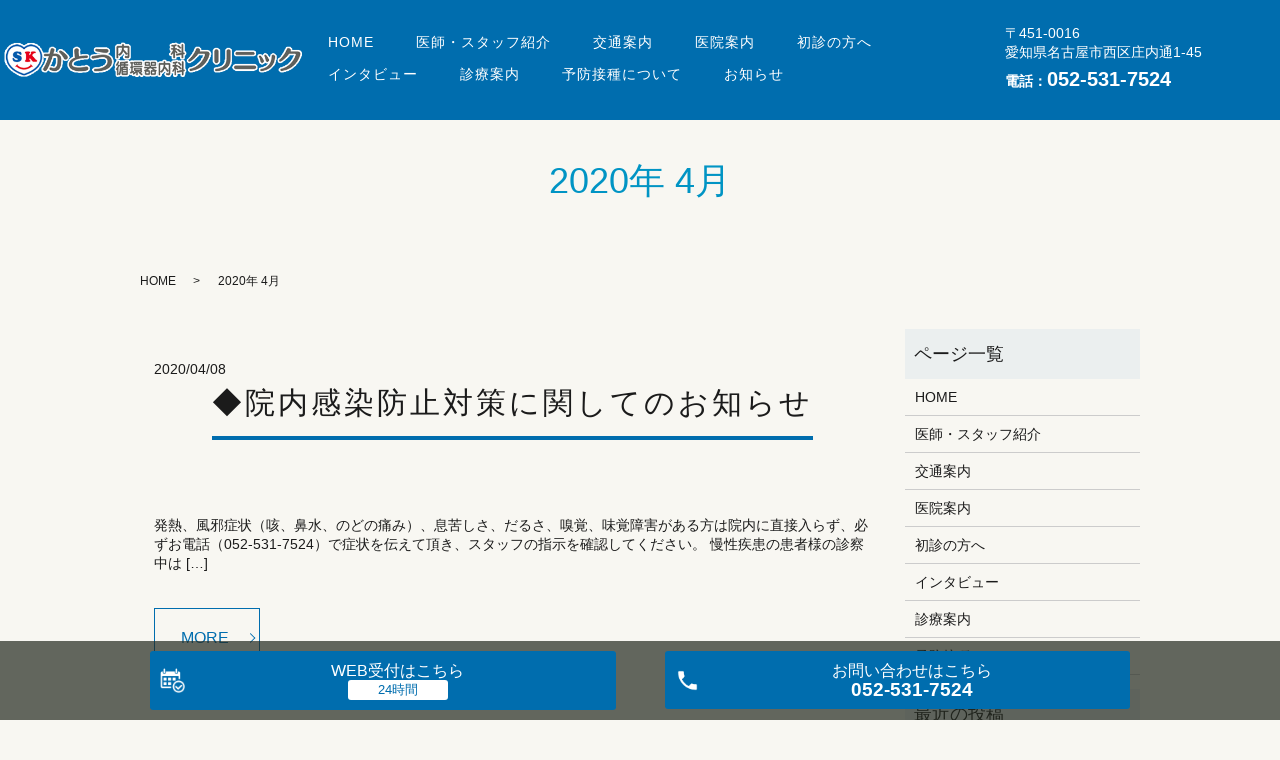

--- FILE ---
content_type: text/html; charset=UTF-8
request_url: https://www.kato-cl.net/date/2020/04
body_size: 3813
content:

<!DOCTYPE HTML>
<html lang="ja">
<head prefix="og: http://ogp.me/ns# fb: http://ogp.me/ns/fb# article: http://ogp.me/ns/article#">
  <meta charset="utf-8">
  <meta http-equiv="X-UA-Compatible" content="IE=edge,chrome=1">
  <meta name="viewport" content="width=device-width, initial-scale=1">
  <title>4月, 2020</title>
  
<!-- All in One SEO Pack 2.9.1 by Michael Torbert of Semper Fi Web Designob_start_detected [-1,-1] -->
<meta name="robots" content="noindex,follow" />

<link rel="canonical" href="https://www.kato-cl.net/date/2020/04" />
			<script type="text/javascript" >
				window.ga=window.ga||function(){(ga.q=ga.q||[]).push(arguments)};ga.l=+new Date;
				ga('create', 'UA-141696777-2', 'auto');
				// Plugins
				
				ga('send', 'pageview');
			</script>
			<script async src="https://www.google-analytics.com/analytics.js"></script>
			<!-- /all in one seo pack -->
<link rel='dns-prefetch' href='//s.w.org' />
<link rel='stylesheet' id='contact-form-7-css'  href='https://www.kato-cl.net/wp-content/plugins/contact-form-7/includes/css/styles.css?ver=5.0.5' type='text/css' media='all' />
<script type='text/javascript' src='https://www.kato-cl.net/wp-content/themes/kato-cl-2.com/assets/js/vendor/jquery.min.js?ver=4.9.26'></script>
<style>.gallery .gallery-item img { width: auto; height: auto; }</style>  <link href="https://fonts.googleapis.com/css?family=Noto+Sans+JP:400,700&amp;subset=japanese" rel="stylesheet" />
  <link href="https://www.kato-cl.net/wp-content/themes/kato-cl-2.com/assets/css/main.css?1769613691" rel="stylesheet" >
  <script src="https://www.kato-cl.net/wp-content/themes/kato-cl-2.com/assets/js/vendor/respond.min.js"></script>
  <script type="application/ld+json">
  {
    "@context": "http://schema.org",
    "@type": "BreadcrumbList",
    "itemListElement":
    [
      {
      "@type": "ListItem",
      "position": 1,
      "item":
      {
        "@id": "https://www.kato-cl.net/",
        "name": "かとう内科循環器内科クリニック"
      }
    },
{
      "@type": "ListItem",
      "position": 2,
      "item":
      {
        "@id": "https://www.kato-cl.net/date/2020/04/",
        "name": "2020年 4月"
      }
    }    ]
  }
  </script>


  <script type="application/ld+json">
  {
    "@context": "http://schema.org/",
    "@type": "LocalBusiness",
    "name": "",
    "address": "",
    "telephone": "",
    "faxNumber": "",
    "url": "https://www.kato-cl.net",
    "email": "",
    "image": "https://www.kato-cl.net/wp-content/uploads/logo_ogp.jpg",
    "logo": "https://www.kato-cl.net/wp-content/uploads/logo_org.png"
  }
  </script>
	<meta name="google-site-verification" content="AS3BSV2csLl-AmjnPrgVkt-_tEhastIaG4YoFaAJcaU" />
</head>
<body class="scrollTop">

  <div id="fb-root"></div>
  <script>(function(d, s, id) {
    var js, fjs = d.getElementsByTagName(s)[0];
    if (d.getElementById(id)) return;
    js = d.createElement(s); js.id = id;
    js.src = 'https://connect.facebook.net/ja_JP/sdk.js#xfbml=1&version=v2.12';
    fjs.parentNode.insertBefore(js, fjs);
  }(document, 'script', 'facebook-jssdk'));</script>

 <header id="_sample_header_03" class="hdr_3">
    <div class="primary_header">
        <div class="row">
                    <div class="title">
            <a href="https://www.kato-cl.net/"><img src="/wp-content/uploads/logo.png" alt="かとう内科循環器内科クリニック"></a>
                      </div>
          <nav class="global_nav"><ul><li><a href="https://www.kato-cl.net/">HOME</a></li>
<li><a href="https://www.kato-cl.net/doctor">医師・スタッフ紹介</a></li>
<li><a href="https://www.kato-cl.net/access">交通案内</a></li>
<li><a href="https://www.kato-cl.net/clinic">医院案内</a></li>
<li><a href="https://www.kato-cl.net/first-visit">初診の方へ</a></li>
<li><a href="https://www.kato-cl.net/interview">インタビュー</a></li>
<li><a href="https://www.kato-cl.net/diagnosis">診療案内</a></li>
<li><a href="https://www.kato-cl.net/vaccination">予防接種について</a></li>
<li><a href="https://www.kato-cl.net/category/news">お知らせ</a></li>

                <li class="gnav_search">
                  <a href="#">search</a>
  <div class="epress_search">
    <form method="get" action="https://www.kato-cl.net/">
      <input type="text" placeholder="" class="text" name="s" autocomplete="off" value="">
      <input type="submit" value="Search" class="submit">
    </form>
  </div>
  </li>
              </ul>
              <div class="menu_icon">
                <a href="#menu"><span>メニュー開閉</span></a>
              </div></nav>          <div class="hdr_info">
            <p class="h_address">〒451-0016<br>愛知県名古屋市西区庄内通1-45</p>
            <p class="h_tel">電話：<a class="telhref" href="tel:052-531-7524"><span class="text-large">052-531-7524</span></a></p>
          </div>
      </div>
    </div>
  </header>

  <main>
              <h1 class="wow" style="">
      2020年 4月            </h1>

    
    <div class="bread_wrap">
      <div class="container gutters">
        <div class="row bread">
              <ul class="col span_12">
              <li><a href="https://www.kato-cl.net">HOME</a></li>
                      <li>2020年 4月</li>
                  </ul>
          </div>
      </div>
    </div>
    <section>
      <div class="container gutters">
        <div class="row">
                    <div class="col span_9 column_main">
                              <article class="row article_list">
        <div class="col span_12">
          <div class="article_date">
            <p>2020/04/08</p>
          </div>
          <h2 class="wow">
            <a href="https://www.kato-cl.net/news/204">◆院内感染防止対策に関してのお知らせ</a>
          </h2>
        </div>
        <div class="col span_12 article_list_content">
          発熱、風邪症状（咳、鼻水、のどの痛み）、息苦しさ、だるさ、嗅覚、味覚障害がある方は院内に直接入らず、必ずお電話（052-531-7524）で症状を伝えて頂き、スタッフの指示を確認してください。 慢性疾患の患者様の診察中は [&hellip;]          <div class="article_button">
            <p class="more"><a href="https://www.kato-cl.net/news/204" class="add_arrow">MORE</a></p>
          </div>
        </div>
      </article>
      
            </div>
          <div class="col span_3 column_sub">
            <div class="sidebar">
  <div class="widget_wrap"><p class="widget_header">ページ一覧</p>		<ul>
			<li class="page_item page-item-9"><a href="https://www.kato-cl.net/">HOME</a></li>
<li class="page_item page-item-44"><a href="https://www.kato-cl.net/doctor">医師・スタッフ紹介</a></li>
<li class="page_item page-item-38"><a href="https://www.kato-cl.net/access">交通案内</a></li>
<li class="page_item page-item-40"><a href="https://www.kato-cl.net/clinic">医院案内</a></li>
<li class="page_item page-item-46"><a href="https://www.kato-cl.net/first-visit">初診の方へ</a></li>
<li class="page_item page-item-117"><a href="https://www.kato-cl.net/interview">インタビュー</a></li>
<li class="page_item page-item-42"><a href="https://www.kato-cl.net/diagnosis">診療案内</a></li>
<li class="page_item page-item-119"><a href="https://www.kato-cl.net/vaccination">予防接種について</a></li>
		</ul>
		</div>		<div class="widget_wrap">		<p class="widget_header">最近の投稿</p>		<ul>
											<li>
					<a href="https://www.kato-cl.net/news/343">当院はオンライン資格確認を行う体制を有している医療機関です。</a>
									</li>
											<li>
					<a href="https://www.kato-cl.net/news/333">◆インフルエンザワクチンのお知らせ</a>
									</li>
											<li>
					<a href="https://www.kato-cl.net/news/276">◆2022年度インフルエンザワクチンの接種について</a>
									</li>
											<li>
					<a href="https://www.kato-cl.net/news/258">◆インフルエンザワクチンの接種について</a>
									</li>
											<li>
					<a href="https://www.kato-cl.net/news/254">◆新型コロナウイルスワクチンの予約を再開します。</a>
									</li>
					</ul>
		</div><div class="widget_wrap"><p class="widget_header">月別アーカイブ</p>		<ul>
			<li><a href='https://www.kato-cl.net/date/2024/12'>2024年12月</a></li>
	<li><a href='https://www.kato-cl.net/date/2024/10'>2024年10月</a></li>
	<li><a href='https://www.kato-cl.net/date/2022/10'>2022年10月</a></li>
	<li><a href='https://www.kato-cl.net/date/2021/10'>2021年10月</a></li>
	<li><a href='https://www.kato-cl.net/date/2021/09'>2021年9月</a></li>
	<li><a href='https://www.kato-cl.net/date/2021/07'>2021年7月</a></li>
	<li><a href='https://www.kato-cl.net/date/2020/04'>2020年4月</a></li>
	<li><a href='https://www.kato-cl.net/date/2020/01'>2020年1月</a></li>
	<li><a href='https://www.kato-cl.net/date/2017/04'>2017年4月</a></li>
	<li><a href='https://www.kato-cl.net/date/2014/01'>2014年1月</a></li>
	<li><a href='https://www.kato-cl.net/date/2013/11'>2013年11月</a></li>
	<li><a href='https://www.kato-cl.net/date/2012/11'>2012年11月</a></li>
		</ul>
		</div>1</div>
          </div>
                  </div>
      </div>
    </section>

  </main>
<footer id="_sample_footer_01">
	          <div class="footer_nav_wrap">
      <div class="container">
        <div class="row">
        <nav class="col span_12"><ul><li><a href="https://www.kato-cl.net/">HOME</a></li>
<li><a href="https://www.kato-cl.net/doctor">医師・スタッフ紹介</a></li>
<li><a href="https://www.kato-cl.net/access">交通案内</a></li>
<li><a href="https://www.kato-cl.net/clinic">医院案内</a></li>
<li><a href="https://www.kato-cl.net/first-visit">初診の方へ</a></li>
<li><a href="https://www.kato-cl.net/interview">インタビュー</a></li>
<li><a href="https://www.kato-cl.net/diagnosis">診療案内</a></li>
<li><a href="https://www.kato-cl.net/vaccination">予防接種について</a></li>
<li><a href="https://www.kato-cl.net/category/news">お知らせ</a></li>
</ul></nav>        </div>
      </div>
    </div>
	  
    <div class="footer_copyright_wrap">
      <div class="container">
        <div class="row">
          <div class="col span_12">
            <p>Copyright &copy; かとう内科循環器内科クリニック All Rights Reserved.<br>
              【掲載の記事・写真・イラストなどの無断複写・転載を禁じます】</p>
          </div>
        </div>
      </div>
    </div>
    <p class="pagetop"><a href="#top"></a></p>
  <div id="reservation_area2">
    <div class="reservation_btn">
      <!-- <p><a href="#modal01" class="modalOpen">Open</a></p> -->
      <ul>
		 <li class="web_reserve_btn"><a href="https://ssl.fdoc.jp/reserve/subjectlist/index/cid/s7740565?SITE_CODE=hp" class="modalOpen" target="_blank">WEB受付<span class="pc-word">はこちら</span></a></li> 
        <li class="mobile_tel_btn"><a href="tel:052-531-7524" class="modalOpen">お問い合わせ<span class="pc-word">はこちら</span><span class="pc-word tel-number">052-531-7524</span></a></li>
      </ul>
    </div>
  </div>
  </footer>

  <script src="https://www.kato-cl.net/wp-content/themes/kato-cl-2.com/assets/js/vendor/bundle.js"></script>
  <script src="https://www.kato-cl.net/wp-content/themes/kato-cl-2.com/assets/js/main.js?"></script>

  <script type='text/javascript'>
/* <![CDATA[ */
var wpcf7 = {"apiSettings":{"root":"https:\/\/www.kato-cl.net\/wp-json\/contact-form-7\/v1","namespace":"contact-form-7\/v1"},"recaptcha":{"messages":{"empty":"\u3042\u306a\u305f\u304c\u30ed\u30dc\u30c3\u30c8\u3067\u306f\u306a\u3044\u3053\u3068\u3092\u8a3c\u660e\u3057\u3066\u304f\u3060\u3055\u3044\u3002"}}};
/* ]]> */
</script>
<script type='text/javascript' src='https://www.kato-cl.net/wp-content/plugins/contact-form-7/includes/js/scripts.js?ver=5.0.5'></script>
</body>
</html>


--- FILE ---
content_type: text/css
request_url: https://www.kato-cl.net/wp-content/themes/kato-cl-2.com/assets/css/main.css?1769613691
body_size: 24152
content:
@charset "UTF-8";
@import url(vendor/common.css);
body > main#Yellow {
  background-color: #fffab3;
}

body > main#Yellow h1 {
  color: #ff3838;
}

body > main#Yellow h1:after {
  background-color: #ff3838 !important;
}

body > main#Yellow h2::after,
body > main#Yellow h3::after,
body > main#Yellow h4::after {
  background-color: #ff3838;
}

body > main#Yellow h2,
body > main#Yellow h3,
body > main#Yellow h4 {
  color: #ff3838;
}

body > main#Blue {
  background-color: #99c0ff;
}

body > main#Blue h1 {
  color: #10368f;
}

body > main#Blue h1:after {
  background-color: #10368f !important;
}

body > main#Blue h2::after,
body > main#Blue h3::after,
body > main#Blue h4::after {
  background-color: #10368f;
}

body > main#Blue h2,
body > main#Blue h3,
body > main#Blue h4 {
  color: #10368f;
}

body > main#Pink {
  background-color: #FFEBF3;
}

body > main#Pink h1 {
  color: #E96486;
}

body > main#Pink h1:after {
  background-color: #E96486 !important;
}

body > main#Pink h2::after,
body > main#Pink h3::after,
body > main#Pink h4::after {
  background-color: #10368f;
}

body > main#Pink h2,
body > main#Pink h3,
body > main#Pink h4 {
  color: #10368f;
}

body > main#Green {
  background-color: #92e6b2;
}

body > main#Green h1 {
  color: #0d5228;
}

body > main#Green h1:after {
  background-color: #0d5228 !important;
}

body > main#Green h2::after,
body > main#Green h3::after,
body > main#Green h4::after {
  background-color: #0d5228;
}

body > main#Green h2,
body > main#Green h3,
body > main#Green h4 {
  color: #0d5228;
}

body > main#Aquamarine {
  background-color: #AAE8E3;
}

body > main#Aquamarine h1 {
  color: #2CB3AF;
}

body > main#Aquamarine h1:after {
  background-color: #2CB3AF !important;
}

body > main#Aquamarine h2::after,
body > main#Aquamarine h3::after,
body > main#Aquamarine h4::after {
  background-color: #2CB3AF;
}

body > main#Aquamarine h2,
body > main#Aquamarine h3,
body > main#Aquamarine h4 {
  color: #2CB3AF;
}

body > main#Lightgreen {
  background-color: #E1F7DE;
  padding-bottom: 5%;
}

body > main#Lightgreen h1 {
  color: #3F9660;
}

body > main#Lightgreen h1:after {
  background-color: #3F9660 !important;
}

body > main#Lightgreen h2::after,
body > main#Lightgreen h3::after,
body > main#Lightgreen h4::after {
  background-color: #3F9660;
}

body > main#Lightgreen h2,
body > main#Lightgreen h3,
body > main#Lightgreen h4 {
  color: #3F9660;
}

@font-face {
  font-family: "Yu Gothic";
  src: local("Yu Gothic Medium");
  font-weight: 100;
}

@font-face {
  font-family: "Yu Gothic";
  src: local("Yu Gothic Medium");
  font-weight: 200;
}

@font-face {
  font-family: "Yu Gothic";
  src: local("Yu Gothic Medium");
  font-weight: 300;
}

@font-face {
  font-family: "Yu Gothic";
  src: local("Yu Gothic Medium");
  font-weight: 400;
}

@font-face {
  font-family: "Yu Gothic";
  src: local("Yu Gothic Bold");
  font-weight: bold;
}

@font-face {
  font-family: "Helvetica Neue";
  src: local("Helvetica Neue Regular");
  font-weight: 100;
}

@font-face {
  font-family: "Helvetica Neue";
  src: local("Helvetica Neue Regular");
  font-weight: 200;
}

/* version */
html {
  font-size: 62.5%;
  overflow-x: hidden;
}

body {
  background: #f8f7f2;
  font-family: "Noto Sans Japanese", "-apple-system", BlinkMacSystemFont, "Helvetica Neue", Roboto, "Droid Sans", Arial, "Yu Gothic", YuGothic, Meiryo, sans-serif;
  font-size: 14px;
  font-size: 1.4em;
  line-height: 1.4;
  color: #1b1b1b;
  height: auto !important;
  overflow: hidden;
}

main {
  overflow: hidden;
}

figure {
  margin: 0;
  text-align: center;
}

figure figcaption {
  margin-top: 0.5em;
  text-align: left;
}

a {
  color: #1b1b1b;
  text-decoration: underline;
}

a:hover {
  color: #1b1b1b;
  text-decoration: none;
}

.highlight a {
  color: #1b1b1b;
}

.highlight a:hover {
  color: #1b1b1b;
}

img {
  vertical-align: middle;
  image-rendering: -moz-crisp-edges;
  image-rendering: -o-crisp-edges;
  image-rendering: -webkit-optimize-contrast;
  image-rendering: crisp-edges;
  -ms-interpolation-mode: nearest-neighbor;
}

img.circle {
  border-radius: 50%;
}

p {
  margin: 0.5em 0 1em;
}

p:first-child {
  margin-top: 0;
}

p:last-child {
  margin-bottom: 0;
}

ol,
ul {
  margin: 0 0 1em;
  padding: 0 0 0 2.5em;
  line-height: 1.6;
}

ol:last-child,
ul:last-child {
  margin-bottom: 0;
}

ol ol,
ol ul,
ul ol,
ul ul {
  margin: 0.5em 0;
  padding-left: 2em;
}

ol ol:last-child,
ol ul:last-child,
ul ol:last-child,
ul ul:last-child {
  margin-bottom: 0.5em;
}

ul.list-unstyled {
  padding-left: 0;
  list-style: none;
}

ul.list-unstyled ol,
ul.list-unstyled ul {
  padding-left: 2em;
}

ul.list-inline {
  margin: 0;
  padding: 0;
  list-style: none;
  margin-left: -7px;
  font-size: 0px;
  font-size: 0rem;
  margin-bottom: 14px;
}

ul.list-inline > li {
  display: inline;
  padding-left: 7px;
  padding-right: 7px;
  white-space: nowrap;
  font-size: 14px;
  font-size: 1.4rem;
}

dl {
  margin: 0 0 1em;
  line-height: 1.6;
}

dl:last-child {
  margin-bottom: 0;
}

dl dt {
  font-weight: bold;
}

dl dd {
  margin-left: 0;
  margin-bottom: 0.5em;
}

dl dd:last-child {
  margin-bottom: 0;
}

table {
  border-collapse: collapse;
  border-spacing: 0;
}

td,
th {
  padding: 0;
}

main section {
  margin-bottom: 10%;
}

main section.highlight:last-child {
  margin-bottom: 0;
  padding-bottom: 10%;
}

.sp-mask {
  transition: none !important;
}

.highlight {
  padding: 4% 0;
  background: rgba(0, 109, 174, 0.2);
  color: #1b1b1b;
}

#swipebox-overlay {
  z-index: 10000002 !important;
}

@media (min-width: 768px) {
  p {
    margin: 0.5em 0 1em;
  }
  dl.dl-horizontal {
    overflow: hidden;
  }
  dl.dl-horizontal dt {
    float: left;
    clear: left;
    margin-right: 1em;
  }
  dl.dl-horizontal dd {
    float: left;
  }
  main section {
    margin-bottom: 5%;
  }
  main section:last-child {
    margin-bottom: 7%;
  }
  main section.highlight:last-child {
    margin-bottom: 0;
    padding-bottom: 7%;
  }
}

@media (max-width: 767px) {
  .tile:not(.sp-tile) > * {
    height: auto !important;
  }
}

@media (min-width: 768px) {
  .gutters .row.row_inline {
    letter-spacing: -.40em;
  }
  .gutters .row.row_inline > .col {
    letter-spacing: normal;
    vertical-align: top;
    display: inline-block;
    float: none;
    margin-bottom: 5%;
  }
  .gutters .row.row_inline .span_1:nth-child(12n+1) {
    margin-left: 0;
  }
  .gutters .row.row_inline .span_2:nth-child(6n+1) {
    margin-left: 0;
  }
  .gutters .row.row_inline .span_3:nth-child(4n+1) {
    margin-left: 0;
  }
  .gutters .row.row_inline .span_4:nth-child(3n+1) {
    margin-left: 0;
  }
  .gutters .row.row_inline .span_5:nth-child(2n+1) {
    margin-left: 0;
  }
  .gutters .row.row_inline .span_6:nth-child(2n+1) {
    margin-left: 0;
  }
  .gutters .row.row_inline .span_7 {
    width: 57.5%;
  }
  .gutters .row.row_inline .span_8 {
    width: 66%;
  }
  .gutters .row.row_inline .span_9 {
    width: 74.5%;
  }
  .gutters .row.row_inline .span_10 {
    width: 83%;
  }
  .gutters .row.row_inline .span_11 {
    width: 91.5%;
  }
  .gutters .row.row_inline .span_12 {
    width: 100%;
  }
}

main .column_main,
main .column_sub {
  overflow: hidden;
  min-height: 100px;
}

main .column_main .widget_header,
main .column_sub .widget_header {
  font-size: 18px;
  font-size: 1.8rem;
  padding: 0.5em;
  margin-bottom: 0;
}

main .column_main .widget_header + *:not(.calendar_wrap),
main .column_sub .widget_header + *:not(.calendar_wrap) {
  padding: 0;
  margin: 0 auto 1em;
}

main .column_main .widget_header + .epress_search,
main .column_main .widget_header + .textwidget,
main .column_sub .widget_header + .epress_search,
main .column_sub .widget_header + .textwidget {
  padding: 10px 0;
}

main .column_main .widget_wrap .menu,
main .column_main .widget_wrap > ul,
main .column_sub .widget_wrap .menu,
main .column_sub .widget_wrap > ul {
  margin: 0;
  padding: 0;
  list-style: none;
}

main .column_main .widget_wrap .menu ul,
main .column_main .widget_wrap > ul ul,
main .column_sub .widget_wrap .menu ul,
main .column_sub .widget_wrap > ul ul {
  margin: 0;
  padding: 0;
  list-style: none;
}

main .column_main .widget_wrap .menu li,
main .column_main .widget_wrap > ul li,
main .column_sub .widget_wrap .menu li,
main .column_sub .widget_wrap > ul li {
  padding: 0.5em 0.7em;
  border-bottom: 1px solid #ccc;
}

main .column_main .widget_wrap .menu li:last-child,
main .column_main .widget_wrap > ul li:last-child,
main .column_sub .widget_wrap .menu li:last-child,
main .column_sub .widget_wrap > ul li:last-child {
  border-bottom: 0;
}

main .column_main .widget_wrap .menu li a,
main .column_main .widget_wrap > ul li a,
main .column_sub .widget_wrap .menu li a,
main .column_sub .widget_wrap > ul li a {
  display: block;
  text-decoration: none;
}

main .column_main .widget_wrap .menu li a:hover,
main .column_main .widget_wrap > ul li a:hover,
main .column_sub .widget_wrap .menu li a:hover,
main .column_sub .widget_wrap > ul li a:hover {
  text-decoration: underline;
}

main .column_main .widget_wrap ul > li.page_item,
main .column_sub .widget_wrap ul > li.page_item {
  border-bottom: #ccc solid 1px;
}

main .column_main .widget_wrap ul > li.page_item.page_item_has_children,
main .column_sub .widget_wrap ul > li.page_item.page_item_has_children {
  padding: 0.5em 0.7em 0.2em !important;
}

main .column_main .widget_wrap ul > li.page_item .children,
main .column_sub .widget_wrap ul > li.page_item .children {
  border-top: #eee solid 1px;
  margin: 0.5em 0 0 !important;
}

main .column_main .widget_wrap ul > li.page_item .children li,
main .column_sub .widget_wrap ul > li.page_item .children li {
  font-weight: normal;
  border-bottom: #eee solid 1px;
  font-size: 96%;
  padding: 0.5em 0.7em 0.5em 1em;
  position: relative;
}

main .column_main .widget_wrap ul > li.page_item .children li:before,
main .column_sub .widget_wrap ul > li.page_item .children li:before {
  content: "";
  position: absolute;
  left: 0;
  top: 15px;
  width: 5px;
  height: 5px;
  background: rgba(54, 46, 43, 0.4);
  border-radius: 2.5px;
}

main .column_main .widget_wrap ul > li.page_item .children li li:before,
main .column_sub .widget_wrap ul > li.page_item .children li li:before {
  content: "";
  position: absolute;
  left: 0;
  top: 14px;
  width: 5px;
  height: 5px;
  background: rgba(54, 46, 43, 0.15);
  border-radius: 0;
}

@media (max-width: 900px) {
  .gutters .span_3.column_sub,
  .gutters .span_9.column_main {
    float: none;
    width: 100%;
    margin-left: 0;
  }
}

@media (min-width: 600px) and (max-width: 900px) {
  .gutters .span_3.column_sub .sidebar {
    letter-spacing: -.40em;
  }
  .gutters .span_3.column_sub .sidebar .widget_wrap {
    letter-spacing: normal;
    display: inline-block;
    vertical-align: top;
    width: 49%;
    margin-left: 2%;
  }
  .gutters .span_3.column_sub .sidebar .widget_wrap:nth-child(2n+1) {
    margin-left: 0;
  }
}

@media (min-width: 768px) {
  .container {
    max-width: 1000px;
  }
}

@media (min-width: 1024px) {
  .container {
    padding: 0 10px;
  }
}

.article_button {
  margin-top: 5%;
}

@media (min-width: 768px) {
  .article_detail:not(.reverse) .col.span_12 + .span_4,
  .article_list:not(.reverse) .col.span_12 + .span_4 {
    margin-left: 0;
  }
  .article_detail.reverse .col.span_12,
  .article_list.reverse .col.span_12 {
    margin-left: 0;
  }
}

.sidebar {
  visibility: hidden;
}

.sidebar > .widget_wrap {
  visibility: visible;
}

.gutters .col.span_12 + .span_12 {
  margin-left: 0;
}

.sitemap {
  padding: 0;
  margin: 0;
  border-top: 1px solid #ccc;
}

.sitemap li {
  list-style: none;
  padding: 10px 0 10px 15px;
  border-bottom: 1px solid #ccc;
}

.sitemap li > ul {
  padding: 0;
  border-top: #ccc solid 1px;
}

.sitemap li > ul > li {
  border-bottom: 1px solid #ccc;
  position: relative;
}

.sitemap li > ul > li:before {
  content: "";
  position: absolute;
  left: 0;
  top: 25px;
  width: 6px;
  height: 6px;
  background: #ccc;
  border-radius: 3px;
}

.sitemap li > ul > li:last-child {
  border-bottom: none;
  padding: 10px 0 0 15px;
}

.sitemap li > ul > li .children > li {
  padding: 10px 0 0 15px;
}

.sitemap li > ul > li .children > li:before {
  content: "";
  position: absolute;
  left: 0;
  top: 25px;
  width: 6px;
  height: 6px;
  background: #ccc;
  border-radius: 0;
}

.sitemap a {
  font-size: 16px;
  font-size: 1.6rem;
  text-decoration: none;
}

.sitemap a:hover {
  text-decoration: underline;
}

@media (min-width: 768px) {
  .sitemap a {
    font-size: 22px;
    font-size: 2.2rem;
  }
}

.parallax_h1 {
  height: 250px;
  position: relative;
}

.parallax_h1:before {
  content: '';
  display: block;
  position: absolute;
  top: 0;
  left: 0;
  right: 0;
  bottom: 0;
  margin: auto;
  background: rgba(0, 0, 0, 0.3);
}

.parallax_h1 h1 {
  color: #fff;
}

.parallax_h1 h1:after, .parallax_h1 h1:before {
  background: #fff;
}

@media (min-width: 768px) {
  .parallax_h1 {
    height: 450px;
  }
}

.map_wide #map_canvas,
.map_wide iframe {
  position: absolute;
  top: 0;
  left: 0;
  width: 100%;
  height: 100%;
}

.map_wide img {
  max-width: none;
}

.slick-track {
  margin: 0 auto;
}

.col dl p {
  line-height: 1.4;
  margin: 0;
}

.col p {
  line-height: 1.8;
}

.container {
  padding: 0 10px;
}

@media (min-width: 1020px) {
  .container {
    padding: 0;
  }
}

.container .container {
  padding: 0;
}

#fb-root,
.fb-page {
  font-family: "lucida grande", tahoma, verdana, arial, "hiragino kaku gothic pro",meiryo,"ms pgothic",sans-serif !important;
}

#swipebox-overlay {
  background: rgba(13, 13, 13, 0.8);
}

header {
  position: relative;
  z-index: 100;
  width: 100%;
  background: #006dae;
  color: #1b1b1b;
}

header .row {
  margin: 0 3%;
}

@media (max-width: 767px) {
  header .container .row {
    margin: 0;
  }
}

header .title {
  margin: 0;
  padding: 10px 0;
  line-height: 1;
}

header .title a {
  display: inline-block;
}

header .title img,
header .title object {
  pointer-events: none;
  width: 546px;
  height: auto;
  max-width: 100%;
}

@media (max-width: 600px) {
  header .title img,
  header .title object {
    width: 250px;
    height: auto;
    min-height: auto;
  }
}

header .global_nav > ul {
  position: absolute;
  z-index: -1;
  top: 100%;
  left: 0;
  right: 0;
  margin: auto;
  width: 100%;
  overflow: auto;
  -webkit-overflow-scrolling: touch;
  margin: 0;
  padding: 0;
  list-style: none;
  border-top: 1px solid #b3b3b3;
}

@media (min-width: 768px) {
  header .global_nav > ul {
    left: auto;
    width: 50%;
    max-width: 400px;
  }
}

header .global_nav > ul > li {
  border-bottom: 1px solid #b3b3b3;
}

header .global_nav > ul > li a {
  display: block;
  padding: 1em;
  text-decoration: none;
  color: #fff;
  background: rgba(0, 109, 174, 0.9);
}

header .global_nav > ul > li a:hover {
  color: #fff;
}

header .global_nav > ul > li a:active {
  background: #006dae;
  color: #fff;
}

header .global_nav > ul > li > a {
  background: rgba(0, 109, 174, 0.9);
}

header .global_nav .menu_icon {
  position: absolute;
  top: 50%;
  right: 5%;
  -webkit-transform: translateY(-50%);
          transform: translateY(-50%);
  z-index: 100;
}

header .global_nav .menu_icon a {
  position: relative;
  display: block;
  width: 20px;
  height: 20px;
  padding: 0;
  transition: -webkit-transform 0.3s;
  transition: transform 0.3s;
  transition: transform 0.3s, -webkit-transform 0.3s;
  overflow: hidden;
}

header .global_nav .menu_icon a:after, header .global_nav .menu_icon a:before {
  content: "";
  display: block;
  position: absolute;
  left: 0;
  right: 0;
  margin: auto;
  width: 100%;
  height: 4px;
  background: #fff;
  transition: -webkit-transform 0.5s;
  transition: transform 0.5s;
  transition: transform 0.5s, -webkit-transform 0.5s;
}

header .global_nav .menu_icon a:before {
  top: 0;
}

header .global_nav .menu_icon a:after {
  bottom: 0;
}

header .global_nav .menu_icon a span {
  position: absolute;
  top: 50%;
  -webkit-transform: translate(0, -50%);
          transform: translate(0, -50%);
  left: 0;
  right: 0;
  margin: auto;
  width: 100%;
  height: 4px;
  background: #fff;
  transition: -webkit-transform 0.5s;
  transition: transform 0.5s;
  transition: transform 0.5s, -webkit-transform 0.5s;
  overflow: hidden;
  text-indent: 100%;
  white-space: nowrap;
}

header .global_nav .menu_icon a.close:not(.fix) {
  background: none;
}

header .global_nav .menu_icon a.close:not(.fix):before {
  top: 50%;
  -webkit-transform: translate(0, -50%) rotate(45deg);
          transform: translate(0, -50%) rotate(45deg);
  background: #fff;
}

header .global_nav .menu_icon a.close:not(.fix):after {
  bottom: 50%;
  -webkit-transform: translate(0, 50%) rotate(-45deg);
          transform: translate(0, 50%) rotate(-45deg);
  background: #fff;
}

header .global_nav .menu_icon a.close:not(.fix) span {
  -webkit-transform: translate(100%, -50%);
          transform: translate(100%, -50%);
}

header .global_nav > ul {
  -webkit-transform-origin: center top;
          transform-origin: center top;
  visibility: hidden;
  transition: -webkit-transform 0.3s;
  transition: transform 0.3s;
  transition: transform 0.3s, -webkit-transform 0.3s;
  -webkit-transform: rotateX(90deg);
          transform: rotateX(90deg);
}

header.menu_open .global_nav > ul {
  visibility: visible;
  -webkit-transform: rotateX(0deg);
          transform: rotateX(0deg);
}

#google_translate_element,
.translate_gt {
  position: absolute;
  top: 50%;
  right: 15%;
  margin-top: -12px;
}

.translate_gt {
  margin-top: -14px;
}

@media (min-width: 769px) {
  header .row {
    table-layout: fixed;
    display: table;
    width: 94%;
  }
}

@media (min-width: 769px) and (max-width: 999px) {
  header .row {
    margin: auto;
    width: 100%;
  }
}

@media (min-width: 769px) {
  header .container .row {
    width: auto;
    margin: 0;
  }
  header .global_nav,
  header .title {
    margin: 0;
    vertical-align: middle;
    height: 120px;
    display: table-cell;
  }
  header .title {
    max-width: none;
    max-width: none;
    padding: 10px 0;
    width: 546px;
  }
  header .global_nav {
    text-align: right;
    width: 100%;
    padding: 0;
  }
  header .global_nav > ul {
    position: static;
    display: inline-block;
    width: auto;
    border: none;
    background: none;
    visibility: visible;
    font-size: 0px;
    font-size: 0rem;
    -webkit-transform: none;
            transform: none;
    text-align: left;
    overflow: visible;
    max-width: none;
  }
  header .global_nav > ul > li {
    display: inline-block;
    vertical-align: middle;
    border: none;
    line-height: 1.5;
    border-left: 1px;
    font-size: 14px;
    font-size: 1.4rem;
  }
  header .global_nav > ul > li:not(.gnav_search) {
    text-align: center;
  }
  header .global_nav > ul > li:not(.gnav_search) > a {
    position: relative;
  }
  header .global_nav > ul > li > a {
    display: inline-block;
    vertical-align: middle;
    color: #fff;
    text-decoration: none;
    background: transparent;
    text-align: center;
    transition: 0.3s;
    border-bottom: 2px solid transparent;
    padding: 0.3em 1.5em;
  }
}

@media (min-width: 769px) and (max-width: 900px) {
  header .global_nav > ul > li > a {
    padding: 0.3em 0.5em;
  }
}

@media (min-width: 769px) {
  header .global_nav > ul > li > a:hover {
    border-bottom: 2px solid #48bbff;
    color: #48bbff;
  }
  header .global_nav > ul > li > a:active {
    background: none;
  }
  header .global_nav > ul > li > a span {
    display: block;
    font-size: 12px;
    font-size: 1.2rem;
  }
  header .global_nav .menu_icon {
    display: none;
  }
  #google_translate_element,
  .translate_gt {
    position: static;
    float: right;
    margin-top: 3px;
    margin-left: 1em;
  }
  .translate_gt {
    margin-top: 0;
  }
}

@media (max-width: 767px) {
  header .global_nav > ul > li > a > span,
  header .global_nav > ul > li > a > br {
    display: none;
  }
}

.hdr_info_wrap {
  display: none;
}

@media (min-width: 769px) {
  .hdr_info_wrap {
    display: block;
    position: absolute;
    top: 0;
    left: 0;
    right: 0;
    margin: auto;
    width: 100%;
    max-width: 1000px;
    display: none;
  }
}

.hdr_info_wrap .hdr_info {
  position: absolute;
  right: 10px;
  top: 35px;
}

footer {
  position: relative;
}

footer nav {
  text-align: center;
}

footer nav ul {
  margin: 0;
  padding: 0;
  list-style: none;
}

footer nav ul li + li {
  border-top: 1px solid #b3b3b3;
}

footer nav a {
  display: block;
  padding: 0.7em 0;
  text-decoration: none;
}

footer nav a:hover {
  text-decoration: underline;
}

footer .footer_copyright_wrap {
  text-align: center;
}

footer .footer_copyright_wrap p {
  padding: 1em 0.3em;
}

@media (min-width: 768px) {
  footer .row:not(:last-child) {
    margin-bottom: 5px;
  }
  footer nav {
    text-align: center;
    padding: 0.7em 0 0;
  }
  footer nav ul {
    margin: 0;
    padding: 0;
    list-style: none;
    font-size: 0px;
    font-size: 0rem;
    white-space: normal;
  }
  footer nav ul > li {
    display: inline;
    padding-left: 0;
    padding-right: 0;
    white-space: nowrap;
    font-size: 14px;
    font-size: 1.4rem;
  }
  footer nav ul li {
    line-height: 1.5;
    white-space: normal;
  }
  footer nav ul li + li {
    border: 0;
  }
  footer nav ul li:not(:first-child):before {
    content: "|";
    margin-right: 0.3em;
    margin-left: 0.3em;
  }
  footer nav a {
    display: inline;
    padding: 0;
  }
}

@media (min-width: 768px) and (max-width: 1023px) {
  footer nav ul li.tablet-break:after {
    content: "\A";
    white-space: pre;
  }
  footer nav ul li.tablet-break + li:before {
    display: none;
  }
}

/*
 * フッターパターンA(footer pattern A)
 */
footer {
  background: #006dae;
  color: #fff;
}

footer a {
  color: #fff;
}

footer a:hover {
  color: #fff;
}

@media (min-width: 768px) {
  footer .container .row .col {
    float: none;
    width: 100%;
  }
  footer .container .row nav ul {
    display: inline-block;
  }
  footer .container .row nav a {
    display: inline-block;
    padding: 0.3em;
  }
}

.slider-pro.contents {
  overflow: hidden;
  margin: 0 auto !important;
}

.slider-pro.contents .sp-caption-container {
  width: 90%;
  margin: 0 auto;
  padding: 10px;
}

.slider-pro.contents .sp-caption-container h3 {
  margin: 0 0 15px;
  font-size: 14px;
  font-size: 1.4rem;
}

.slider-pro.contents .sp-caption-container h3:last-child {
  margin-bottom: 0;
}

.slider-pro.contents .sp-caption-container p {
  font-size: 13px;
  font-size: 1.3rem;
}

.slider-pro.contents.sp-horizontal .sp-previous-arrow {
  left: 10px;
  margin-top: 180px;
}

.slider-pro.contents.sp-horizontal .sp-next-arrow {
  right: 10px;
  margin-top: 180px;
}

.slider-pro.contents .sp-next-arrow:after,
.slider-pro.contents .sp-next-arrow:before,
.slider-pro.contents .sp-previous-arrow:after,
.slider-pro.contents .sp-previous-arrow:before {
  background-color: #006dae;
}

@media (max-width: 767px) {
  .slider-pro.contents .sp-arrow {
    width: 10px;
    height: 15px;
  }
}

@media (min-width: 768px) {
  .slider-pro.contents .sp-caption-container {
    width: 450px;
    min-height: 40px;
    margin: 10px auto 0;
    border-right: 1px dashed #999;
    border-left: 1px dashed #999;
  }
  .slider-pro.contents .sp-arrow {
    width: 10px;
    height: 15px;
  }
  .slider-pro.contents.sp-horizontal .sp-previous-arrow {
    left: 50%;
    margin-top: 187.5px;
    margin-left: -230px;
  }
  .slider-pro.contents.sp-horizontal .sp-next-arrow {
    right: 50%;
    margin-top: 187.5px;
    margin-right: -230px;
  }
}

.slider-pro.center {
  overflow: hidden;
  width: 100%;
}

.slider-pro.center .sp-button {
  border: none;
  background: #d2d2d2;
}

.slider-pro.center .sp-selected-button {
  background: #006dae;
}

.slider-pro.center.sp-horizontal .sp-arrows {
  left: 0;
  right: 0;
  max-width: 1000px;
  margin-left: auto;
  margin-right: auto;
}

.slider-pro.center.sp-horizontal .sp-previous-arrow {
  left: 10px;
}

.slider-pro.center.sp-horizontal .sp-next-arrow {
  right: 10px;
}

.slider-pro.center .sp-previous-arrow,
.slider-pro.center .sp-next-arrow {
  width: 30px;
  height: 30px;
  background-color: rgba(0, 109, 174, 0.7);
  background-position: center center;
  background-repeat: no-repeat;
  background-size: 8px;
}

.slider-pro.center .sp-previous-arrow {
  background-image: url(/wp-content/uploads/arrow_left_wh.png);
}

.slider-pro.center .sp-next-arrow {
  background-image: url(/wp-content/uploads/arrow_right_wh.png);
}

.slider-pro.center .sp-next-arrow:after,
.slider-pro.center .sp-next-arrow:before,
.slider-pro.center .sp-previous-arrow:after,
.slider-pro.center .sp-previous-arrow:before {
  display: none;
}

.slider-pro.center .sp-layer {
  line-height: 1.2;
  white-space: normal !important;
  font-size: 12px;
  font-size: 1.2rem;
  color: #1b1b1b;
}

.slider-pro.center .sp-layer small {
  font-size: 12px;
  font-size: 1.2rem;
}

@media (min-width: 768px) {
  .slider-pro.center .sp-layer {
    font-size: 22px;
    font-size: 2.2rem;
  }
  .slider-pro.center .sp-padding {
    padding: 35px;
  }
}

@media (min-width: 1100px) {
  .slider-pro.center.sp-horizontal .sp-previous-arrow {
    left: -15px;
  }
  .slider-pro.center.sp-horizontal .sp-next-arrow {
    right: -15px;
  }
}

.slider-pro.wide {
  position: relative;
  overflow: hidden;
  width: 100%;
  max-width: 1600px;
  margin: 0 auto 10px;
}

.slider-pro.wide .sp-buttons {
  position: absolute;
  z-index: 2;
  bottom: 10px;
  right: 10px;
  width: auto;
  padding-top: 0;
  text-align: right;
}

.slider-pro.wide .sp-button {
  border: none;
  background: #d2d2d2;
}

.slider-pro.wide .sp-selected-button {
  background: #006dae;
}

.slider-pro.wide .sp-previous-arrow,
.slider-pro.wide .sp-next-arrow {
  z-index: 2;
}

.slider-pro.wide .sp-next-arrow:after,
.slider-pro.wide .sp-next-arrow:before,
.slider-pro.wide .sp-previous-arrow:after,
.slider-pro.wide .sp-previous-arrow:before {
  color: #fff;
}

.slider-pro.wide .hps-slider-mask {
  position: absolute;
  z-index: 1;
  top: 0;
  left: 0;
  width: 100%;
  height: 100%;
}

.slider-pro.wide .hps-slider-mask.stripe {
  background-color: rgba(255, 255, 255, 0.2);
  background-image: url(/wp-content/uploads/mask_stripe.png);
}

.slider-pro.wide .hps-slider-copy {
  position: relative;
  top: 50%;
  -webkit-transform: translateY(-50%);
          transform: translateY(-50%);
  padding: 0 50px;
  color: #1b1b1b;
  text-align: left;
  font-size: 12px;
  font-size: 1.2rem;
}

.slider-pro.wide .hps-slider-copy .lead {
  margin: 0;
  font-size: 18px;
  font-size: 1.8rem;
  line-height: 1;
  text-align: center;
  color: #1b1b1b;
}

.slider-pro.wide.disable-arrows .hps-slider-copy {
  padding: 0 10px;
}

.slider-pro.wide .hps-slider-scroll {
  display: none;
}

@media (max-width: 767px) {
  .slider-pro.wide.sp-disable-arrows .hps-slider-copy {
    padding: 0 10px;
  }
}

@media (min-width: 768px) {
  .slider-pro.wide .sp-buttons {
    bottom: 20px;
    right: 25px;
  }
  .slider-pro.wide .sp-button {
    width: 18px;
    height: 18px;
    margin: 0 10px;
  }
  .slider-pro.wide .hps-slider-copy {
    text-align: center;
    font-size: 17px;
    font-size: 1.7rem;
    line-height: 1.8;
  }
  .slider-pro.wide .hps-slider-copy .lead {
    font-size: 46px;
    font-size: 4.6rem;
  }
  .slider-pro.wide .hps-slider-scroll {
    display: block;
    position: absolute;
    left: 0;
    bottom: 15px;
    width: 100%;
    text-align: center;
  }
  .slider-pro.wide .hps-slider-scroll a {
    display: inline-block;
    width: 100px;
    padding-bottom: 45px;
    background: url(/wp-content/uploads/arrow_down_white.png) center bottom no-repeat;
    text-align: center;
    color: #fff;
    font-size: 12px;
    font-size: 1.2rem;
    text-decoration: none;
  }
  .slider-pro.wide .hps-slider-scroll.text-black a {
    background: url(/wp-content/uploads/arrow_down_black.png) center bottom no-repeat;
    color: #000;
  }
}

@media (min-width: 1024px) {
  .slider-pro.wide .hps-slider-scroll {
    display: block;
    bottom: 45px;
  }
}

@media (max-width: 767px) {
  .bf-af .row:not(:last-child) {
    margin-bottom: 10%;
  }
  .bf-af .before {
    padding-bottom: 16%;
    background: url(/wp-content/uploads/arrow_down.svg) center bottom no-repeat;
    background-size: 20%;
    background-size: 45px auto;
  }
  .bf-af .after:not(:last-child) {
    margin-bottom: 10%;
  }
}

@media (min-width: 768px) {
  .bf-af {
    display: table;
    table-layout: fixed;
    width: 100%;
  }
  .bf-af .before, .bf-af .after {
    display: table-cell;
    vertical-align: top;
  }
  .bf-af .before span {
    display: block;
    position: relative;
  }
  .bf-af .before span:after {
    content: '';
    display: block;
    position: absolute;
    top: 0;
    height: 100%;
    background: url(/wp-content/uploads/arrow_right.svg) center center no-repeat;
    background-size: 100%;
  }
  .bf-af.col2 .before {
    width: 55%;
    padding-right: 10%;
  }
  .bf-af.col2 .after {
    width: 45%;
  }
  .bf-af.col2 .before span:after {
    width: 10%;
    right: -16%;
  }
  .bf-af.col4 .before:nth-child(1) {
    width: 24%;
    padding-left: 0;
    padding-right: 2%;
  }
  .bf-af.col4 .after:nth-child(2) {
    width: 26%;
    padding-left: 3%;
    padding-right: 1%;
  }
  .bf-af.col4 .before:nth-child(3) {
    width: 26%;
    padding-left: 1%;
    padding-right: 3%;
  }
  .bf-af.col4 .after:nth-child(4) {
    width: 24%;
    padding-left: 2%;
    padding-right: 0;
  }
  .bf-af.col4 .before span:after {
    width: 13%;
    right: -18%;
  }
}

.bread_wrap {
  margin-bottom: 2%;
}

.bread {
  overflow: hidden;
  margin: 0;
  font-size: 12px;
  font-size: 1.2rem;
}

.bread ul {
  padding: 1em 0;
  margin: 0 auto;
  float: none;
}

.bread ul li {
  list-style: none;
  position: relative;
  float: left;
  padding-right: 2em;
  margin-right: 1.5em;
}

.bread ul li a {
  text-decoration: none;
  color: #1b1b1b;
}

.bread ul li a:hover {
  color: #1b1b1b;
  text-decoration: none;
}

.bread ul li:after {
  content: '>';
  display: block;
  position: absolute;
  top: 0;
  right: 0;
  bottom: 0;
  margin: auto;
}

.bread ul li:last-child {
  padding-right: 0;
  margin-right: 0;
}

.bread ul li:last-child:after {
  content: none;
}

.button, .inquiry .wpcf7-submit {
  display: inline-block;
  min-width: 0px;
  margin: 0;
  padding: 1em 1em;
  border: 0;
  border-radius: 4px;
  line-height: 1;
  background: #fcd108;
  color: #fff;
  text-align: center;
  text-decoration: none;
  -webkit-appearance: none;
     -moz-appearance: none;
          appearance: none;
  transition: .3s;
}

.button:hover, .inquiry .wpcf7-submit:hover {
  background: #ced4d2;
  color: #006dae;
}

.highlight .button, .highlight .inquiry .wpcf7-submit, .inquiry .highlight .wpcf7-submit {
  color: #fff;
}

.highlight .button:hover, .highlight .inquiry .wpcf7-submit:hover, .inquiry .highlight .wpcf7-submit:hover {
  color: #006dae;
}

.button.block, .inquiry .block.wpcf7-submit {
  display: block;
  min-width: 0;
}

.button.inverse, .inquiry .inverse.wpcf7-submit {
  border: 0;
  border-radius: 4px;
  background: #000;
  color: #fff;
}

.button.inverse:hover, .inquiry .inverse.wpcf7-submit:hover {
  background: #1a1a1a;
  color: #fff;
}

.button.cancel, .inquiry .cancel.wpcf7-submit {
  background: #888;
  color: #fff;
}

.button.cancel:hover, .inquiry .cancel.wpcf7-submit:hover {
  background: #6f6f6f;
}

.button.large, .inquiry .large.wpcf7-submit {
  padding: 1em 2em;
  font-size: 16px;
  font-size: 1.6rem;
}

.button + .button, .inquiry .wpcf7-submit + .button, .inquiry .button + .wpcf7-submit, .inquiry .wpcf7-submit + .wpcf7-submit {
  margin-left: 0.5em;
}

.button span, .inquiry .wpcf7-submit span {
  line-height: 1;
  padding-left: 20px;
  background: url(/wp-content/uploads/btn_icon.png) left center no-repeat;
  background-size: auto 14px;
}

.feature {
  color: #fff;
}

.feature h3 {
  margin: 0;
  text-align: center;
  color: #fff;
  font-size: 22px;
  font-size: 2.2rem;
}

.feature img {
  width: 100%;
}

.feature .col {
  display: table;
  table-layout: fixed;
}

.feature .col:not(:last-child) {
  margin-bottom: 0;
}

.feature .col:nth-child(1) {
  background: #49afe6;
}

.feature .col:nth-child(2) {
  background: #8ed95d;
}

.feature .col:nth-child(3) {
  background: #f6aa48;
}

.feature .col:nth-child(4) {
  background: #f98282;
}

.feature .col .textbox {
  display: table-cell;
  width: 70%;
  padding: 1em 3%;
  vertical-align: middle;
}

.feature .col figure {
  display: table-cell;
  width: 30%;
  vertical-align: middle;
}

.feature .col figure:first-child img {
  text-align: left;
}

.feature .col figure:last-child img {
  text-align: right;
}

@media (min-width: 768px) {
  .feature h3 {
    margin: 10px 0 15px;
    font-size: 26px;
    font-size: 2.6rem;
  }
  .feature .col {
    display: block;
    table-layout: auto;
  }
  .feature .col .textbox {
    display: block;
    width: auto;
    height: 250px;
    padding: 10px;
    font-size: 13px;
    font-size: 1.3rem;
  }
  .feature .col figure {
    display: inline;
    width: auto;
    vertical-align: middle;
  }
}

.grid {
  display: block;
  margin: 0;
}

.grid.row, .grid .row, .grid.col, .grid .col {
  margin: 0;
}

.has-child-grid .grid {
  display: -moz-flex;
  display: flex;
  -moz-justify-content: center;
  justify-content: center;
  -moz-align-items: stretch;
  align-items: stretch;
}

.has-child-grid .grid .col {
  display: -moz-flex;
  display: flex;
  -moz-flex-direction: column;
  flex-direction: column;
  -moz-justify-content: center;
  justify-content: center;
  text-align: center;
}

.has-child-grid .grid .col.span_12 {
  padding: 20px 0;
}

.grid .grid-arrow {
  position: relative;
  overflow: hidden;
}

.grid .grid-arrow:after {
  content: '';
  display: block;
  position: absolute;
  right: -15px;
  bottom: -15px;
  width: 30px;
  height: 30px;
  background-color: #fff;
  -webkit-transform: rotate(45deg);
          transform: rotate(45deg);
  transition: .3s;
}

.grid p {
  margin: 0;
  padding: 0.2em 0;
}

.grid a {
  color: #fff;
  text-decoration: none;
  transition: .3s;
}

.grid a > [style^="background-image"], .grid a img {
  transition: .3s;
}

.grid a:hover > [style^="background-image"], .grid a:hover img {
  opacity: 0.6;
}

.grid .grid-bg1 {
  background-color: #e74c3c;
}

.grid .grid-bg1:hover {
  background-color: #eb6d60;
}

.grid .grid-bg1:hover .grid-arrow:after {
  background-color: #df2e1b;
}

.grid .grid-bg2 {
  background-color: #3498db;
}

.grid .grid-bg2:hover {
  background-color: #57aae1;
}

.grid .grid-bg2:hover .grid-arrow:after {
  background-color: #2383c4;
}

.grid .grid-bg3 {
  background-color: #f1c40f;
}

.grid .grid-bg3:hover {
  background-color: #f3cd36;
}

.grid .grid-bg3:hover .grid-arrow:after {
  background-color: #cba50c;
}

.grid .grid-bg4 {
  background-color: #1abc9c;
}

.grid .grid-bg4:hover {
  background-color: #1fe0ba;
}

.grid .grid-bg4:hover .grid-arrow:after {
  background-color: #15987e;
}

.grid .grid-bg5 {
  background-color: #9b59b6;
}

.grid .grid-bg5:hover {
  background-color: #ac75c2;
}

.grid .grid-bg5:hover .grid-arrow:after {
  background-color: #8646a0;
}

.grid .grid-bg6 {
  background-color: #34495e;
}

.grid .grid-bg6:hover {
  background-color: #435d78;
}

.grid .grid-bg6:hover .grid-arrow:after {
  background-color: #253544;
}

.grid .grid-bg7 {
  background-color: #2ecc71;
}

.grid .grid-bg7:hover {
  background-color: #4cd787;
}

.grid .grid-bg7:hover .grid-arrow:after {
  background-color: #26ab5f;
}

.ie .grid .grid-arrow:after {
  display: none;
}

@media (min-width: 768px) {
  .grid {
    display: -moz-flex;
    display: flex;
    -moz-justify-content: center;
    justify-content: center;
    -moz-align-items: stretch;
    align-items: stretch;
  }
  .grid .col {
    display: -moz-flex;
    display: flex;
    -moz-flex-direction: column;
    flex-direction: column;
    -moz-justify-content: center;
    justify-content: center;
    text-align: center;
  }
  .grid .col.span_12 {
    padding: 0;
  }
  .grid .col.has-child-grid > * {
    -moz-flex-grow: 1;
    flex-grow: 1;
  }
  .grid p {
    margin: 0;
    padding: 0.2em 0;
  }
}

.guide figure {
  margin-bottom: 1em;
}

.guide figure img {
  width: auto;
  max-width: 100%;
}

.guide .message .contents_link {
  text-align: center;
}

@media (min-width: 768px) {
  .guide {
    position: relative;
    display: flex;
    flex-direction: row;
    align-items: center;
    width: 100%;
    margin-top: -1em;
  }
  .guide figure {
    flex: 1;
    margin-bottom: 0;
    min-width: 0;
  }
  .guide .message {
    flex: 3;
    padding-left: 2%;
    padding-bottom: 45px;
  }
  .guide .message.text-only {
    padding-bottom: 0;
  }
  .guide .message h2 {
    margin-bottom: 1em;
  }
  .guide .message .contents_link {
    position: absolute;
    bottom: 0;
    left: 0;
    width: 100%;
    text-align: center;
  }
  .guide.reverse {
    flex-direction: row-reverse;
  }
  .guide.reverse .message {
    padding-left: 0;
    padding-right: 2%;
  }
  .ie .guide {
    display: table;
  }
  .ie .guide figure {
    display: table-cell;
    width: 23.5%;
    vertical-align: middle;
  }
  .ie .guide .message {
    display: table-cell;
    width: 74.5%;
    padding-left: 2%;
    vertical-align: middle;
  }
  .ie .guide.reverse .message {
    padding-left: 2%;
    padding-right: 0;
  }
}

/* お問い合わせフォーム(form liên lạc) */
.inquiry fieldset {
  margin: 0;
  padding: 20px 10px;
  border: 0;
  background: rgba(0, 109, 174, 0.2);
}

.inquiry fieldset .row {
  margin: 0;
}

.inquiry dl {
  margin: 0;
  padding: 0;
}

.inquiry dt {
  font-weight: normal;
}

.inquiry dt.col:not(:last-child) {
  margin-bottom: 1em;
}

.inquiry dd {
  margin: 0;
  padding: 0;
}

.inquiry dd:last-child {
  padding-bottom: 0;
}

.inquiry dd .confirm {
  padding: 0 0 1em 1em;
  border-bottom: 1px dashed #ccc;
}

.inquiry input[type="text"],
.inquiry input[type="url"],
.inquiry input[type="email"],
.inquiry input[type="tel"],
.inquiry input[type="date"],
.inquiry input[type="number"],
.inquiry select,
.inquiry textarea {
  width: 100%;
  padding: 5px;
  color: #000;
  font-size: 16px;
  font-size: 1.6rem;
}

.inquiry input[type="number"] {
  width: 65px;
  text-align: center;
}

.inquiry input.p-postal-code {
  width: 100px;
}

.inquiry input.p-region {
  width: 100px;
}

.inquiry input.p-locality {
  width: 150px;
}

.inquiry input.p-street-address {
  width: 100%;
}

.inquiry input.p-extended-address {
  width: 100%;
}

.inquiry .submit {
  margin: 1em 0;
  text-align: center;
}

.inquiry .required {
  color: #c00;
}

.inquiry label {
  display: block;
  margin-bottom: 0.5em;
}

@media (min-width: 768px) {
  .inquiry {
    max-width: 780px;
    margin-right: auto;
    margin-left: auto;
  }
  .inquiry fieldset {
    margin: 0;
    padding: 60px;
    border: 0;
  }
  .inquiry dt {
    clear: both;
    padding: 6px 0;
  }
  .inquiry dd {
    padding-bottom: 1.5em;
  }
  .inquiry dd .confirm {
    min-height: 1.5em;
    padding: 6px 0 0;
    border: 0;
    line-height: 1.4;
  }
  .inquiry input[type="text"],
  .inquiry input[type="url"],
  .inquiry input[type="email"],
  .inquiry input[type="tel"],
  .inquiry input[type="date"],
  .inquiry input[type="text"],
  .inquiry select {
    width: 60%;
  }
  .inquiry input[type="number"] {
    width: 65px;
  }
  .inquiry input.p-postal-code {
    width: 100px;
  }
  .inquiry input.p-region {
    width: 100px;
  }
  .inquiry input.p-locality {
    width: 150px;
  }
  .inquiry input.p-street-address {
    width: 100%;
  }
  .inquiry input.p-extended-address {
    width: 100%;
  }
  .inquiry textarea {
    width: 100%;
  }
  .inquiry .submit {
    margin: 60px 0 0;
  }
  .inquiry label {
    display: inline-block;
    margin-top: 6px;
    margin-bottom: 0;
    margin-right: 0.8em;
  }
  .gutters .inquiry dt.col {
    margin-left: 0;
  }
}

.movie {
  position: relative;
  overflow: hidden;
  height: 0;
  padding-top: 56.25%;
}

.movie iframe {
  position: absolute;
  top: 0;
  left: 0;
  width: 100% !important;
  height: 100% !important;
}

.movie.ar16to9 {
  padding-top: 56.25%;
}

.movie.ar4to3 {
  padding-top: 75%;
}

.news .news_bg {
  background: rgba(0, 109, 174, 0.2);
}

.news.typeC .news_bg {
  padding: 1em;
}

.news h2 {
  color: #006dae;
}

.news dl {
  margin: 0;
  overflow-y: auto;
  max-height: 300px;
}

.news dl dt {
  margin: 0.5em 0 0;
  padding: 0 1em;
  font-weight: normal;
}

.news dl dd {
  margin: 0.5em 0;
  padding: 0 1em 0.5em;
  border-bottom: 1px solid #ccc;
}

.news dl dd a {
  text-decoration: none;
}

.news dl dd a:hover {
  text-decoration: underline;
}

@media (min-width: 768px) {
  .news.typeA > div {
    display: table;
    width: 100%;
    margin: 0 auto;
  }
  .news.typeA > div .heading {
    display: table-cell;
    width: 23.5%;
    vertical-align: middle;
  }
  .news.typeA h2 {
    margin: 0;
    padding: 0;
  }
  .news.typeA h2:after {
    display: none;
  }
  .news.typeA .content {
    display: table-cell;
    overflow: hidden;
    width: 74.5%;
    padding-left: 2%;
    vertical-align: middle;
  }
  .news.typeC .news_bg {
    height: 540px;
    padding: 20px;
  }
  .news.typeC dl {
    max-height: 500px;
  }
  .news dl {
    overflow-y: auto;
    max-height: 200px;
  }
  .news dl dt {
    width: 100px;
    clear: left;
    float: left;
    margin: 0;
    padding: 1em 0 1em 1em;
  }
  .news dl dd {
    margin: 0;
    padding: 1em 0 1em 0;
  }
  .news dl dt + dd {
    padding-left: 120px;
  }
}

.parallax {
  background-position: center center;
  background-repeat: no-repeat;
  background-attachment: fixed;
  background-size: cover;
}

.parallax.ios {
  background-attachment: scroll;
}

.parallax .parallax_contents {
  position: relative;
  top: 50%;
  -webkit-transform: translateY(-50%);
          transform: translateY(-50%);
}

.parallax .parallax_contents h1, .parallax .parallax_contents .h1 {
  margin: 0;
  padding: 1em 0;
}

.qa h3.question {
  font-size: 16px;
  font-size: 1.6rem;
  border: none;
}

.qa .question {
  position: relative;
  margin-bottom: 1em;
  padding: 1em 50px 1em 1em;
  background-color: rgba(0, 109, 174, 0.2);
  font-weight: normal;
}

.qa .question:after {
  content: none;
}

.qa .question:before {
  content: none;
}

.qa .question:hover {
  background: rgba(0, 99, 159, 0.2);
}

.qa .question.open:after {
  -webkit-transform: rotate(180deg);
          transform: rotate(180deg);
}

.qa .answer {
  padding: 0 0 0 1em;
}

.qa .answer:not(:last-child) {
  margin-bottom: 2em;
}

.qa.qa-open .question {
  padding-right: 1em;
  cursor: default;
}

.qa.qa-open .question:hover {
  background-color: rgba(0, 109, 174, 0.2);
}

.qa.qa-open .question:after {
  display: none;
}

.qa.qa-open .answer {
  display: block;
}

.highlight .qa .question {
  background: rgba(0, 125, 200, 0.2);
}

.highlight .qa .question:hover {
  background: rgba(0, 115, 184, 0.2);
}

.highlight .qa.qa-open .question:hover {
  background: rgba(0, 125, 200, 0.2);
}

.shopinfo figure {
  max-width: 80%;
  margin: 0 auto;
}

.shopinfo address {
  text-align: center;
  font-size: 20px;
  font-size: 2rem;
  font-style: normal;
}

.shopinfo dl {
  margin: 2em 0;
  line-height: 1.4;
}

.shopinfo dl:first-child {
  margin-top: 0;
}

.shopinfo dl dt {
  margin: 0 0 0.2em 0;
  font-weight: normal;
}

.shopinfo dl dt:before {
  content: '';
  display: inline-block;
  width: 8px;
  height: 3px;
  margin-right: 0.3em;
  vertical-align: middle;
  background: #006dae;
}

.shopinfo dl dd {
  margin: 0 0 0.5em 1em;
  padding: 0;
}

.shopinfo .map_container {
  position: relative;
  width: 100%;
  height: 0;
  padding-top: 70%;
}

.shopinfo .map_container iframe {
  position: absolute;
  top: 0;
  left: 0;
  width: 100%;
  height: 100%;
}

.shopinfo .map_container + p {
  margin-top: 2em;
}

.map_wide {
  position: relative;
  width: 100%;
  height: 0;
  padding-top: 70%;
}

.map_wide iframe {
  position: absolute;
  top: 0;
  left: 0;
  width: 100%;
  height: 100%;
}

body.scroll .googlemap {
  pointer-events: none;
}

@media (min-width: 768px) {
  .shopinfo figure {
    max-width: 100%;
  }
  .shopinfo address {
    margin-bottom: 15px;
    text-align: left;
    font-size: 26px;
    font-size: 2.6rem;
    line-height: 1;
  }
  .shopinfo dl.dl-horizontal {
    margin: 10px 0;
  }
  .shopinfo dl.dl-horizontal dd {
    margin-bottom: 0.3em;
  }
  .shopinfo .span12 .map_container {
    padding-top: 50%;
  }
  .map_wide {
    padding-top: 420px;
  }
}

.sns_icons {
  display: table;
  margin: 0;
  padding: 0;
  list-style: none;
  font-size: 0px;
  font-size: 0rem;
  margin: auto;
}

.sns_icons > li {
  display: inline;
  padding-left: 0;
  padding-right: 0;
  white-space: nowrap;
  font-size: 14px;
  font-size: 1.4rem;
}

.sns_icons li {
  display: inline-block;
}

.sns_icons li:not(:last-child) {
  margin-right: 10px;
}

.sns_icons a {
  display: block;
  overflow: hidden;
  text-indent: 100%;
  white-space: nowrap;
  width: 34px;
  height: 34px;
  background-repeat: no-repeat;
  background-size: contain;
}

.sns_icons a.icon_facebook {
  background-image: url(/wp-content/uploads/icon_facebook.png);
}

.sns_icons a.icon_twitter {
  background-image: url(/wp-content/uploads/icon_twitter.png);
}

.sns_icons a.icon_line {
  background-image: url(/wp-content/uploads/icon_line.png);
}

.sns_icons a.icon_google {
  background-image: url(/wp-content/uploads/icon_google.png);
}

.sns_icons a.icon_instagram {
  background-image: url(/wp-content/uploads/icon_instagram.png);
}

footer .sns_icons {
  margin-top: 1.5em;
}

@media (min-width: 768px) {
  .sns_icons {
    margin: 0;
  }
  .sns_icons.center {
    margin: auto;
  }
  .sns_icons li:not(:last-child) {
    margin-right: 20px;
  }
  .sns_icons a {
    width: 68px;
    height: 68px;
  }
  footer .sns_icons {
    margin-top: 30px;
  }
}

@media (max-width: 767px) {
  .sp_image_cols:not(.sp_col2):not(.sp_col3) .col:not(:last-child) {
    margin-bottom: 1em;
  }
  .sp_image_cols:not(.sp_col2):not(.sp_col3) .col figure {
    overflow: hidden;
  }
  .sp_image_cols:not(.sp_col2):not(.sp_col3) .col figure img {
    float: left;
    width: 32%;
    margin-bottom: 10px;
    vertical-align: middle;
  }
  .sp_image_cols:not(.sp_col2):not(.sp_col3) .col figure figcaption {
    float: right;
    width: 66%;
    margin-top: 0;
    vertical-align: middle;
  }
  .sp_image_cols.sp_col2 .col {
    width: 49%;
  }
  .sp_image_cols.sp_col2 .col:nth-child(odd) {
    clear: both;
    float: left;
  }
  .sp_image_cols.sp_col2 .col:nth-child(even) {
    float: right;
  }
  .sp_image_cols.sp_col3 .col {
    float: left;
    width: 32%;
  }
  .sp_image_cols.sp_col3 .col:nth-child(3n+1) {
    clear: both;
    margin-right: 2%;
  }
  .sp_image_cols.sp_col3 .col:nth-child(3n) {
    float: right;
  }
  .sp_image_left {
    overflow: hidden;
  }
  .sp_image_left .col:first-child {
    display: inline-block;
    float: left;
    width: 32%;
    margin-right: 2%;
    margin-bottom: 0.5em;
  }
  .sp_image_left .col:last-child {
    float: none;
  }
  .sp_image_right {
    overflow: hidden;
  }
  .sp_image_right .col:first-child {
    display: inline-block;
    float: right;
    width: 32%;
    margin-left: 2%;
    margin-bottom: 0.5em;
  }
  .sp_image_right .col:last-child {
    float: none;
  }
}

.step .row,
.step-h .col {
  position: relative;
  padding: 1em;
  background: rgba(0, 109, 174, 0.2);
}

.step .row:not(:last-child):after,
.step-h .col:not(:last-child):after,
.step-h .row.continue .col:last-child:after {
  content: '';
  display: block;
  position: absolute;
  left: 0;
  top: 100%;
  width: 100%;
  height: 0;
  background: url("/wp-content/uploads/arrow_down.svg") center center no-repeat;
  background-size: 45px auto;
}

@media (max-width: 767px) {
  .step .row:not(:last-child),
  .step-h .col:not(:last-child),
  .step-h .row.continue .col:last-child {
    margin-bottom: 18%;
  }
  .step .row:not(:last-child):after,
  .step-h .col:not(:last-child):after,
  .step-h .row.continue .col:last-child:after {
    padding-top: 20%;
  }
  .step-h .row.continue {
    margin-bottom: 0;
  }
}

@media (min-width: 768px) {
  .step .row {
    display: table;
    table-layout: fixed;
    width: 100%;
    padding: 2em;
  }
  .step .row .col {
    float: none;
    display: table-cell;
    vertical-align: middle;
  }
  .step .row .col:not(:first-child) {
    padding-left: 2%;
  }
  .step .row:not(:last-child) {
    margin-bottom: 80px;
  }
  .step .row:not(:last-child):after {
    top: 100%;
    padding-top: 60px;
    margin: 10px 0;
  }
  .step h3:last-child {
    margin-bottom: 0;
    font-size: 16px;
    font-size: 1.6rem;
    border: none;
  }
  .step h3:last-child:after, .step h3:last-child:before {
    content: none;
  }
  .step .row:not(:last-child):after,
  .step-h .col:not(:last-child):after,
  .step-h .row.continue .col:last-child:after {
    background-size: auto 100%;
  }
  .step-h.gutters .col {
    margin: 0;
  }
  .step-h .col {
    padding: 0;
    background: none;
  }
  .step-h .col:not(:last-child) {
    position: relative;
    margin-right: 4%;
  }
  .step-h .col:not(:last-child):after {
    display: none;
  }
  .step-h .col:not(:last-child) figure span {
    display: inline-block;
    position: relative;
    width: 100%;
  }
  .step-h .col:not(:last-child) figure span:after {
    content: '';
    display: block;
    width: 28px;
    height: 100%;
    position: absolute;
    right: -30px;
    top: 0;
    background: url("/wp-content/uploads/arrow_right.svg") center center no-repeat;
    background-size: contain;
  }
  .step-h .span_3 {
    width: 22%;
  }
  .step-h .span_4 {
    width: 30.66666666%;
  }
  .step-h .span_6 {
    width: 48%;
  }
}

@media (min-width: 1024px) {
  .step-h .col:not(:last-child) figure span:after {
    right: -34px;
  }
}

table {
  margin: 0 auto;
}

table td,
table th {
  padding: 0.7em 1em;
}

@media (max-width: 767px) {
  table td,
  table th {
    padding: 0.7em .3em;
  }
}

table th {
  text-align: center;
  font-weight: normal;
}

.table-default {
  width: 100%;
}

.table-default caption {
  margin-bottom: 0.5em;
  text-align: center;
  font-size: 20px;
  font-size: 2rem;
}

.table-default td,
.table-default th {
  border: 1px solid #006dae;
}

.table-default th {
  background: rgba(0, 109, 174, 0.7);
  color: #fff;
}

.table-default td {
  background: transparent;
}

.table-menu {
  width: 100%;
}

.table-menu caption {
  margin-bottom: 0.5em;
  text-align: center;
  font-size: 20px;
  font-size: 2rem;
}

.table-menu td,
.table-menu th {
  padding: 0.7em 1em;
  border-top: 1px solid #006dae;
  border-bottom: 1px solid #006dae;
}

@media (max-width: 767px) {
  .table-menu td,
  .table-menu th {
    padding: 0.7em .3em;
  }
}

.table-menu tbody th {
  text-align: left;
}

.table-menu td:last-child {
  text-align: right;
  white-space: nowrap;
}

.table-schedule {
  width: 100%;
}

.table-schedule caption {
  margin-bottom: 0.5em;
  text-align: center;
  font-size: 20px;
  font-size: 2rem;
}

.table-schedule td,
.table-schedule th {
  border: 1px solid #006dae;
  padding: 0.7em 1em;
  text-align: center;
}

@media (max-width: 767px) {
  .table-schedule td,
  .table-schedule th {
    padding: 0.7em .3em;
  }
}

.table-schedule thead th {
  background: rgba(0, 109, 174, 0.7);
  color: #fff;
}

.table-schedule tbody th {
  background: transparent;
}

.table-schedule td {
  background: transparent;
}

.table-summary {
  border-top: 1px solid #006dae;
  width: 100%;
}

.table-summary caption {
  margin-bottom: 0.5em;
  text-align: center;
  font-size: 20px;
  font-size: 2rem;
}

.table-summary td,
.table-summary th {
  padding: 1em;
  border-bottom: 1px solid #006dae;
}

.table-summary th {
  text-align: left;
  font-weight: normal;
  width: 20%;
}

@media (max-width: 767px) {
  .responsive-stack {
    display: block;
  }
  .responsive-stack thead {
    display: none;
  }
  .responsive-stack tbody,
  .responsive-stack td,
  .responsive-stack th,
  .responsive-stack tr {
    display: block;
  }
  .responsive-stack td,
  .responsive-stack th {
    width: 100% !important;
  }
  .responsive-stack tr:not(:last-child) td,
  .responsive-stack tr:not(:last-child) th {
    border-bottom: 0;
  }
  .responsive-stack tr:last-child :not(:last-child) {
    border-bottom: 0;
  }
}

@media (max-width: 767px) {
  .responsive-list {
    display: block;
  }
  .responsive-list thead {
    display: none;
  }
  .responsive-list tbody,
  .responsive-list td,
  .responsive-list th,
  .responsive-list tr {
    display: block;
  }
  .responsive-list tr:not(:last-child) td {
    border-bottom: 0;
  }
  .responsive-list td {
    position: relative;
    padding-left: 40%;
    white-space: normal;
    text-align: left;
  }
  .responsive-list td:first-child {
    border-bottom: 0;
  }
  .responsive-list td:last-child {
    border-top: 0;
  }
  .responsive-list td:not(:first-child):not(:last-child) {
    border-top: 0;
    border-bottom: 0;
  }
  .responsive-list td:before {
    content: attr(data-title);
    position: absolute;
    top: 6px;
    left: 6px;
    width: 35%;
    padding-right: 10px;
    white-space: normal;
    text-align: left;
    font-weight: bold;
  }
}

@media (max-width: 767px) {
  .responsive-scroll-container {
    display: block;
    width: 100%;
    min-height: 0.01%;
    overflow-x: scroll;
  }
  .responsive-scroll-container .responsive-scroll-inner {
    width: 798px;
    padding: 0 15px 15px;
  }
  .responsive-scroll-container table {
    width: 768px;
    margin: 0;
  }
}

@media (max-width: 767px) {
  table.combine tbody tr:last-child td,
  table.combine tbody tr:last-child th {
    border-bottom: 0;
  }
}

table.table-default.typeA tr td,
table.table-default.typeA tr th {
  border: 0;
}

table.table-default.typeA tr:nth-child(odd) th {
  background: #006dae;
}

table.table-default.typeA tr:nth-child(odd) td {
  background: rgba(0, 109, 174, 0.2);
}

table.table-default.typeA tr:nth-child(even) th {
  background: #008de1;
}

table.table-default.typeA tr:nth-child(even) td {
  background: rgba(0, 141, 225, 0.2);
}

table.table-default.typeB {
  border-collapse: separate;
  border-spacing: 0;
  overflow: hidden;
}

table.table-default.typeB tbody td,
table.table-default.typeB tbody th {
  background: transparent;
  color: #1b1b1b;
  border: 0;
  border-bottom: 1px dashed #006dae;
}

table.table-default.typeB tbody tr {
  position: relative;
}

table.table-default.typeB tbody td {
  -webkit-transform: translateX(2px);
          transform: translateX(2px);
}

table.table-default.typeC th {
  background: rgba(0, 109, 174, 0.7);
  color: #fff;
}

table.table-default.typeC td,
table.table-default.typeC th {
  border: 0;
}

table.table-default.typeC td:not(:last-child),
table.table-default.typeC th:not(:last-child) {
  border-bottom: 2px #f8f7f2 solid;
}

table.table-default.typeC tr {
  position: relative;
}

table.table-default.typeC td {
  -webkit-transform: translateX(2px);
          transform: translateX(2px);
}

.highlight table.table-default.typeC td,
.highlight table.table-default.typeC th {
  border: 0;
}

.highlight table.table-default.typeC td:not(:last-child),
.highlight table.table-default.typeC th:not(:last-child) {
  border-bottom: 2px rgba(0, 109, 174, 0.2) solid;
}

._table_line .news dl {
  border-top: 1px dotted #a6a6a6;
  max-height: none;
}

._table_line .news dl dt {
  width: 230px;
  padding-left: 20px;
}

._table_line .news dl dt + dd {
  border-bottom: 1px dotted #a6a6a6;
  padding-left: 230px;
}

.wide_image img {
  width: 100%;
  vertical-align: top;
}

@media (min-width: 768px) {
  .wide_image div {
    margin: 0 auto;
  }
}

h1:not(.title) {
  text-align: center;
  position: relative;
  font-size: 36px;
  font-size: 3.6rem;
  font-weight: normal;
  padding: 1em 0;
  color: #0094C4;
  margin: 0 0 .5em;
}

h1:not(.title) a {
  text-decoration: none;
}

h1:not(.title) a:hover {
  text-decoration: underline;
}

h1:not(.title) span {
  display: block;
  font-size: 22px;
  font-size: 2.2rem;
}

@media (max-width: 767px) {
  h1:not(.title) {
    font-size: 22px;
    font-size: 2.2rem;
  }
  h1:not(.title):after {
    height: 2px;
  }
  h1:not(.title) span {
    font-size: 14px;
    font-size: 1.4rem;
  }
}

h2 {
  display: table;
  table-layout: fixed;
  margin: 0 auto 1.5em;
  position: relative;
  border: 0;
  word-wrap: break-word;
  font-weight: normal;
  font-size: 24px;
  font-size: 2.4rem;
  color: #006dae;
}

h2 a {
  text-decoration: none;
}

h2 a:hover {
  text-decoration: underline;
}

h2:after, h2:before {
  content: '';
  display: block;
  position: absolute;
  top: 50%;
  -webkit-transform: translateY(-50%);
          transform: translateY(-50%);
  height: 2px;
  background: #006dae;
  width: 50vw;
}

h2:before {
  right: calc(100% + 15px);
}

h2:after {
  left: calc(100% + 15px);
}

@media (max-width: 767px) {
  h2 {
    font-size: 18px;
    font-size: 1.8rem;
  }
  h2:after, h2:before {
    height: 1px;
  }
}

h3 {
  margin: 0 0 1.5em;
  padding-bottom: 0.7em;
  color: #0094C4;
  font-weight: normal;
  font-size: 18px;
  font-size: 1.8rem;
  position: relative;
}

h3 a {
  text-decoration: none;
}

h3 a:hover {
  text-decoration: underline;
}

h3:after {
  content: '';
  position: absolute;
  bottom: 0;
  left: 0;
  display: block;
  width: 40px;
  height: 2px;
  background: #0094C4;
}

@media (max-width: 767px) {
  h3:after {
    width: 20px;
  }
}

@media (max-width: 767px) {
  h3 {
    font-size: 16px;
    font-size: 1.6rem;
  }
}

h4 {
  margin: 0 0 1.5em;
  padding-left: 1em;
  font-size: 16px;
  font-size: 1.6rem;
  position: relative;
  color: #0094C4;
  font-weight: normal;
}

h4 a {
  text-decoration: none;
}

h4 a:hover {
  text-decoration: underline;
}

h4:after {
  content: '';
  position: absolute;
  bottom: 0;
  top: 0;
  left: 0;
  display: block;
  width: 6px;
  height: 2px;
  margin: auto;
  background: #0094C4;
}

@media (max-width: 767px) {
  h4 {
    font-size: 14px;
    font-size: 1.4rem;
  }
}

.widget_wrap .widget_header {
  font-size: 16px;
  font-size: 1.6rem;
  color: #1b1b1b;
  padding: 0.7em 0 0.7em 1em;
  background: rgba(0, 109, 174, 0.05);
}

.widget_wrap .widget_header a {
  text-decoration: none;
}

.widget_wrap .widget_header a:hover {
  text-decoration: underline;
}

@media (max-width: 767px) {
  .widget_wrap .widget_header {
    font-size: 14px;
    font-size: 1.4rem;
  }
}

.main_visual {
  position: relative;
  table-layout: fixed;
}

.main_visual .main_visual_slick,
.main_visual .slick-track {
  margin: 0;
  padding: 0;
  list-style: none;
  height: 100% !important;
}

.main_visual .slick-track {
  position: absolute;
  left: 0;
  right: 0;
  margin: auto;
}

.main_visual .slick-list {
  position: absolute;
  top: 0;
  left: 0;
  right: 0;
  margin: auto;
  height: 100%;
}

.main_visual .main_visual_slick {
  position: relative;
  margin: 0 auto;
}

.main_visual .main_visual_slick li:not([id^="slick-slide"]) {
  position: absolute;
  top: 0;
  left: 0;
  right: 0;
  bottom: 0;
  margin: auto;
  overflow: hidden;
}

.main_visual .main_visual_slick li:not([id^="slick-slide"]):not(.slick-active) {
  transition-delay: 0.5s !important;
}

.main_visual .main_visual_slick li:not([id^="slick-slide"]) img {
  position: absolute;
  left: -300%;
  right: -300%;
  margin: auto;
  top: 0;
  height: 100%;
}

.main_visual .main_visual_copy {
  position: absolute;
  top: 0;
  left: 0;
  right: 0;
  bottom: 0;
  margin: auto;
  margin: 0;
  padding: 0;
  list-style: none;
  width: 1000px;
  max-width: 100%;
  margin: 0 auto;
  z-index: 53;
}

.main_visual .main_visual_copy > li {
  position: absolute;
  top: 0;
  left: 0;
  right: 0;
  bottom: 0;
  margin: auto;
}

.main_visual .main_visual_copy > li img {
  position: absolute;
  top: 0;
  left: 0;
  right: 0;
  bottom: 0;
  margin: auto;
  width: 56%;
  max-width: 560px;
  max-height: 560px;
  z-index: 52;
}

.main_visual .main_visual_arrow {
  position: absolute;
  top: 0;
  left: 0;
  right: 0;
  bottom: 0;
  margin: auto;
  width: 1000px;
  max-width: 100%;
  margin: 0 auto;
  z-index: 53;
}

.main_visual .main_visual_arrow .slick-prev {
  left: 25px;
}

.main_visual .main_visual_arrow .slick-next {
  right: 25px;
}

.main_visual .main_visual_arrow .slick-prev:before,
.main_visual .main_visual_arrow .slick-next:before {
  font-size: 30px;
  font-size: 3rem;
}

@media (max-width: 639px) {
  .main_visual .main_visual_arrow .slick-prev {
    left: 10px;
  }
  .main_visual .main_visual_arrow .slick-next {
    right: 10px;
  }
  .main_visual .main_visual_arrow .slick-prev:before,
  .main_visual .main_visual_arrow .slick-next:before {
    font-size: 20px;
    font-size: 2rem;
  }
}

@media (max-width: 639px) {
  .main_visual .main_visual_copy > li img {
    width: 90%;
  }
}

.main_visual .main_visual_slick {
  padding-top: 65% !important;
}

@media (min-width: 1000px) {
  .main_visual .main_visual_slick {
    padding-top: 0 !important;
    height: 650px !important;
  }
}

@media (min-width: 1920px) {
  .main_visual .main_visual_slick {
    padding-top: 33.85417% !important;
  }
}

@media (max-width: 639px) {
  .main_visual .main_visual_slick {
    padding-top: 97.5% !important;
  }
}

.slick-dots li button {
  margin: 0 auto;
  background: #ccc;
}

.slick-dots li.slick-active button {
  background: #006dae;
}

.slide_scroll {
  position: absolute;
  bottom: 1%;
  left: 50%;
  -webkit-transform: translateX(-50%);
          transform: translateX(-50%);
  padding-bottom: 45px;
  background: url(/wp-content/uploads/icon_scroll.png) center bottom no-repeat;
  z-index: 55;
  color: #fff;
  text-decoration: none;
}

.slide_scroll:hover {
  color: #fff;
}

.epress_search {
  padding: 3px;
  width: 100%;
}

.epress_search form {
  overflow: hidden;
  border: 4px solid #006dae;
}

.epress_search input[type="text"],
.epress_search input[type="submit"] {
  margin: 0;
  padding: 0;
  float: left;
  background: none;
  border: none;
  border-radius: 0;
  outline: none;
  -webkit-appearance: none;
     -moz-appearance: none;
          appearance: none;
}

.epress_search input[type="text"] {
  color: #000;
  padding: .3em .3em .3em .7em;
  width: 70%;
}

.epress_search input[type="submit"] {
  cursor: pointer;
  padding: .5em 1em;
  color: #fff;
  font-size: 12px;
  font-size: 1.2rem;
  width: 30%;
  background: rgba(0, 109, 174, 0.7);
}

@media (max-width: 768px) {
  header .global_nav > ul > li.gnav_search {
    position: static;
  }
  header .global_nav > ul > li.gnav_search > a {
    display: none !important;
  }
  header .global_nav > ul > li.gnav_search .epress_search {
    display: block !important;
    position: static !important;
    width: 100% !important;
    background: rgba(0, 109, 174, 0.9);
  }
}

/*
 * ヘッダーナビのデザイン(design của header navi)
 */
.epress_search form {
  background: #fff;
}

/*
  * ヘッダの検索表示タイプ(type hiển thị tìm kiếm của header)
  */
header .global_nav > ul > li.gnav_search {
  position: relative;
}

header .global_nav > ul > li.gnav_search a {
  color: transparent !important;
  display: inline-block;
  vertical-align: middle;
  background: url("/wp-content/uploads/search.png") no-repeat center center;
  overflow: hidden;
  text-indent: 100%;
  white-space: nowrap;
  width: 30px;
  height: 30px;
}

header .global_nav > ul > li.gnav_search a:hover {
  border-bottom: 0;
}

header .global_nav > ul > li.gnav_search .epress_search {
  display: none;
  position: absolute;
  top: 100%;
  right: 0;
}

@media (min-width: 769px) {
  header .global_nav > ul > li.gnav_search .epress_search {
    width: 230px;
  }
}

.article_list {
  padding: .5em;
  position: relative;
  overflow: hidden;
}

@media (min-width: 768px) {
  .article_list {
    padding: 1em;
  }
}

.article_list:nth-child(even) {
  background: rgba(0, 109, 174, 0.2);
}

.article_list:before {
  content: '';
  display: block;
  position: absolute;
  top: 0;
  left: 0;
  width: 20px;
  height: 20px;
  background: transparent;
  -webkit-transform: translate(-10px, -10px) rotate(45deg);
          transform: translate(-10px, -10px) rotate(45deg);
  transition: .3s;
}

.article_list:hover:before {
  background: #006dae;
}

.article_list .case_arrow {
  overflow: hidden;
  text-indent: 100%;
  white-space: nowrap;
  display: block;
  position: relative;
  height: 245px;
}

@media (max-width: 767px) {
  .article_list .case_arrow {
    height: 80px;
  }
}

.article_list .case_arrow:after {
  content: "";
  display: block;
  position: absolute;
  top: 50%;
  right: 0;
  margin: auto;
  width: 70px;
  height: 70px;
  border-top: 5px solid #006dae;
  border-right: 5px solid #006dae;
  -webkit-transform: translate(0, -50%) rotate(45deg);
          transform: translate(0, -50%) rotate(45deg);
  -webkit-transform-origin: left top;
          transform-origin: left top;
  transition: .2s;
}

@media (max-width: 767px) {
  .article_list .case_arrow:after {
    left: 0;
    bottom: 25%;
    border-top: 5px solid #006dae;
    border-right: 5px solid #006dae;
    -webkit-transform: translate(0, -50%) rotate(135deg);
            transform: translate(0, -50%) rotate(135deg);
    -webkit-transform-origin: center;
            transform-origin: center;
  }
}

.article_list .span_12 {
  margin: 2% 0;
}

.pagination > * {
  display: inline-block;
  padding: .5em;
  border: 1px solid #ccc;
}

.pagination a {
  text-decoration: none;
  background: rgba(0, 109, 174, 0.2);
  transition: .3s;
}

.pagination a:hover {
  background: #fff;
}

.article_single01 .article_single01_02 {
  margin-top: 10px;
}

.article_single01 .article_single01_02 img {
  opacity: 1;
  transition: opacity 0.3s;
}

.article_single01 .article_single01_02 img:hover {
  cursor: pointer;
  opacity: 0.7;
}

.article_single01 .ofi {
  background: rgba(0, 109, 174, 0.2);
}

.article_single01 .more {
  display: block;
  text-align: center;
}

.article_single02 .article_single02_01 img {
  opacity: 1;
  transition: opacity 0.3s;
}

.article_single02 .article_single02_01 img:hover {
  cursor: pointer;
  opacity: 0.7;
}

.article_single02 .ofi {
  background: rgba(0, 109, 174, 0.2);
}

.article_single02 .more {
  display: block;
  text-align: center;
}

@media (min-width: 768px) {
  .article_single03 .article_single03_02 .span_6 {
    width: 45%;
    margin-left: 10%;
  }
  .article_single03 .article_single03_02 .span_6:first-child {
    margin-left: 0;
  }
}

@media (min-width: 768px) {
  .article_single03 .article_single03_02 .span_12 {
    margin-left: 0;
    margin-top: 20px;
  }
}

.article_single03 .article_single03_02 img {
  opacity: 1;
  transition: opacity 0.3s;
}

.article_single03 .article_single03_02 img:hover {
  cursor: pointer;
  opacity: 0.7;
}

.article_single03 .case_arrow {
  position: relative;
}

@media (max-width: 767px) {
  .article_single03 .case_arrow {
    margin-bottom: 10%;
  }
}

.article_single03 .case_arrow:after {
  content: "";
  display: block;
  position: absolute;
  top: 50%;
  left: 108%;
  margin: auto;
  width: 35px;
  height: 35px;
  border-top: 3px solid #006dae;
  border-right: 3px solid #006dae;
  -webkit-transform: translate(0, -50%) rotate(45deg);
          transform: translate(0, -50%) rotate(45deg);
  -webkit-transform-origin: left top;
          transform-origin: left top;
  transition: 0.2s;
}

@media (max-width: 767px) {
  .article_single03 .case_arrow:after {
    left: 0;
    right: 0;
    top: 105%;
    width: 20px;
    height: 20px;
    -webkit-transform: translate(0, -50%) rotate(135deg);
            transform: translate(0, -50%) rotate(135deg);
    -webkit-transform-origin: center;
            transform-origin: center;
  }
}

.article_single03 .ofi {
  background: rgba(0, 109, 174, 0.2);
}

.article_single03 .more {
  display: block;
  text-align: center;
}

.article_single04 ul {
  margin: 0;
  padding: 0;
  list-style: none;
}

.article_single04 .article_single04_01_img1 .ofi {
  padding-top: 74.5%;
}

.article_single04 .article_single04_01_img2 .ofi {
  padding-top: 18.7%;
}

.article_single04 .article_single04_01_img3 .ofi {
  padding-top: 14.9%;
}

.article_single04 .article_single04_01_img4 .ofi {
  padding-top: 12.5%;
}

.article_single04 .article_single04_01_img5 .ofi {
  padding-top: 10.7%;
}

.article_single04 .article_single04_01_img6 .ofi {
  padding-top: 9.4%;
}

.article_single04 .article_single04_01_nav {
  margin-top: 15px;
}

.article_single04 .article_single04_01_nav .ofi {
  padding-top: 12%;
}

.article_single04 .article_single04_01_nav .slick-track {
  width: 100% !important;
}

.article_single04 .article_single04_01_nav li {
  margin-left: 0.8%;
  width: calc(96% / 6) !important;
}

.article_single04 .article_single04_01_nav li:nth-child(1) {
  margin-left: 0;
}

.article_single04 .article_single04_02 {
  margin-top: 10px;
}

.article_single04 .article_single04_02 img {
  opacity: 1;
  transition: opacity 0.3s;
}

.article_single04 .article_single04_02 img:hover {
  cursor: pointer;
  opacity: 0.7;
}

.article_single04 .slick-next,
.article_single04 .slick-prev {
  z-index: 1;
}

.article_single04 .slick-next:before,
.article_single04 .slick-prev:before {
  content: none;
}

.article_single04 .slick-next:after,
.article_single04 .slick-prev:after {
  content: "";
  display: block;
  position: absolute;
  top: 50%;
  margin: auto;
  width: 35px;
  height: 35px;
  border-top: 3px solid #006dae;
  transition: 0.2s;
  z-index: 1;
}

.article_single04 .slick-prev {
  left: 0;
}

.article_single04 .slick-prev:after {
  left: 0;
  border-left: 3px solid #006dae;
  -webkit-transform: translate(0, -50%) rotate(-45deg);
          transform: translate(0, -50%) rotate(-45deg);
  -webkit-transform-origin: right top;
          transform-origin: right top;
}

.article_single04 .slick-next {
  right: 0;
}

.article_single04 .slick-next:after {
  right: 0;
  border-right: 3px solid #006dae;
  -webkit-transform: translate(0, -50%) rotate(45deg);
          transform: translate(0, -50%) rotate(45deg);
  -webkit-transform-origin: left top;
          transform-origin: left top;
}

.article_single04 .ofi {
  background: rgba(0, 109, 174, 0.2);
  height: auto !important;
}

.article_single04 .more {
  display: block;
  text-align: center;
}

@media (min-width: 768px) {
  .article_list_case02 .article_list_case02_01 {
    width: 67%;
  }
  .article_list_case02 .article_list_case02_02 {
    width: 31%;
  }
  .article_list_case02.article_single01 .article_single01_02 {
    margin-top: 0;
  }
}

.article_container .article_single01_02 {
  margin-top: 10px;
}

.article_container .article_single01_02 img {
  opacity: 1;
  transition: opacity 0.3s;
}

.article_container .article_single01_02 img:hover {
  cursor: pointer;
  opacity: 0.7;
}

.article_detail {
  background: rgba(0, 109, 174, 0.05);
  padding: 4%;
  margin-bottom: 4%;
  font-size: 15px;
  font-size: 1.5rem;
}

.article_detail .article_date {
  margin-bottom: 1em;
}

.article_detail .article_thumbnail {
  float: left;
  margin: 0 2% 2% 0;
}

.article_detail .article_content {
  float: none;
  width: 100%;
  margin-left: 0;
}

.article_detail .case_arrow {
  overflow: hidden;
  text-indent: 100%;
  white-space: nowrap;
  display: block;
  position: relative;
  height: 245px;
}

@media (max-width: 767px) {
  .article_detail .case_arrow {
    height: 80px;
  }
}

.article_detail .case_arrow:after {
  content: "";
  display: block;
  position: absolute;
  top: 50%;
  right: 0;
  margin: auto;
  width: 70px;
  height: 70px;
  border-top: 5px solid #006dae;
  border-right: 5px solid #006dae;
  -webkit-transform: translate(0, -50%) rotate(45deg);
          transform: translate(0, -50%) rotate(45deg);
  -webkit-transform-origin: left top;
          transform-origin: left top;
  transition: .2s;
}

@media (max-width: 767px) {
  .article_detail .case_arrow:after {
    left: 0;
    bottom: 25%;
    border-top: 5px solid #006dae;
    border-right: 5px solid #006dae;
    -webkit-transform: translate(0, -50%) rotate(135deg);
            transform: translate(0, -50%) rotate(135deg);
    -webkit-transform-origin: center;
            transform-origin: center;
  }
}

.article_detail .span_12 {
  margin: 2% 0;
}

.epress_social {
  letter-spacing: -.40em;
  text-align: right;
  padding: 2%;
}

.epress_social > * {
  letter-spacing: normal;
  vertical-align: top;
  display: inline-block;
  margin-right: 10px;
}

.epress_pager {
  overflow: hidden;
  margin-bottom: 5%;
}

.epress_pager .epress_pager_prev {
  float: left;
}

.epress_pager .epress_pager_prev a {
  display: block;
  position: relative;
  padding-left: 15px;
  text-decoration: none;
}

.epress_pager .epress_pager_prev a:before, .epress_pager .epress_pager_prev a:after {
  content: "";
  display: block;
  position: absolute;
  left: 2px;
  margin: auto;
  width: 8px;
  height: 1px;
  background: #006dae;
  transition: .2s;
}

.epress_pager .epress_pager_prev a:before {
  -webkit-transform: translateY(-50%) rotate(-45deg);
          transform: translateY(-50%) rotate(-45deg);
  top: calc(50% - 2px);
}

.epress_pager .epress_pager_prev a:after {
  -webkit-transform: translateY(-50%) rotate(-135deg);
          transform: translateY(-50%) rotate(-135deg);
  top: calc(50% + 3px);
}

.epress_pager .epress_pager_prev a:hover {
  text-decoration: underline;
}

.epress_pager .epress_pager_prev a:hover:before {
  left: 0;
}

.epress_pager .epress_pager_prev a:hover:after {
  left: 0;
}

.epress_pager .epress_pager_next {
  float: right;
}

.epress_pager .epress_pager_next a {
  display: block;
  position: relative;
  padding-right: 15px;
  text-decoration: none;
}

.epress_pager .epress_pager_next a:before, .epress_pager .epress_pager_next a:after {
  content: "";
  display: block;
  position: absolute;
  right: 2px;
  margin: auto;
  width: 8px;
  height: 1px;
  background: #006dae;
  -webkit-transform-origin: center;
          transform-origin: center;
  transition: .2s;
}

.epress_pager .epress_pager_next a:before {
  -webkit-transform: translateY(-50%) rotate(45deg);
          transform: translateY(-50%) rotate(45deg);
  top: calc(50% - 2px);
}

.epress_pager .epress_pager_next a:after {
  -webkit-transform: translateY(-50%) rotate(135deg);
          transform: translateY(-50%) rotate(135deg);
  top: calc(50% + 3px);
}

.epress_pager .epress_pager_next a:hover {
  text-decoration: underline;
}

.epress_pager .epress_pager_next a:hover:before {
  right: 0;
}

.epress_pager .epress_pager_next a:hover:after {
  right: 0;
}

#commentform {
  background: transparent;
  padding: 2% 5%;
  border: 1px solid #333;
}

#commentform #comment {
  width: 100%;
}

#commentform #submit {
  background: #006dae;
  color: #fff;
  border: 0;
  font-size: 14px;
  font-size: 1.4rem;
  padding: 3px 10px;
  margin: 0 auto;
  display: table;
}

#commentform input[type="submit"] {
  background: #006dae;
  color: #fff;
  border: 0;
  font-size: 14px;
  font-size: 1.4rem;
  padding: .3em 1em;
  margin: 0 auto;
  display: table;
  border-radius: 5px;
}

@media (min-width: 768px) {
  #commentform #submit {
    font-size: 18px;
    font-size: 1.8rem;
  }
  #commentform input[type="submit"] {
    font-size: 18px;
    font-size: 1.8rem;
  }
}

.route_wrap_1 {
  display: -moz-inline-flex;
  display: inline-flex;
  flex-wrap: wrap;
}

@media (max-width: 480px) {
  .route_wrap_1 {
    width: 100%;
    display: block;
  }
}

.route_wrap_1 .route_item {
  width: 30%;
  margin: 0 5% 5% 0;
  position: relative;
}

.route_wrap_1 .route_item:nth-of-type(3n+3) {
  margin-right: 0;
}

.route_wrap_1 .route_item:nth-of-type(3n+3)::after {
  display: none;
}

.route_wrap_1 .route_item:last-of-type::after {
  display: none;
}

.route_wrap_1 .route_item::after {
  display: block;
  position: absolute;
  content: '';
  width: 27px;
  height: 49px;
  background: url(/wp-content/uploads/arrow_slide.png) no-repeat;
  top: 50%;
  right: -13%;
  bottom: 0;
  left: 0;
  margin: -40px 0 auto auto;
  -webkit-transform: translateY(-50%);
          transform: translateY(-50%);
}

@media (max-width: 768px) {
  .route_wrap_1 .route_item::after {
    right: -14%;
  }
}

@media (max-width: 480px) {
  .route_wrap_1 {
    -moz-flex-direction: column;
    flex-direction: column;
  }
  .route_wrap_1 .route_item {
    width: 100%;
    margin: 0 0 60px;
  }
  .route_wrap_1 .route_item::after {
    right: 0;
    bottom: -15%;
    -webkit-transform: rotate(90deg);
            transform: rotate(90deg);
    margin: auto auto 0;
  }
  .route_wrap_1 .route_item:nth-of-type(3n+3)::after {
    display: block;
  }
  .route_wrap_1 .route_item:last-of-type::after {
    display: none;
  }
}

.route_wrap_2 {
  display: -moz-inline-flex;
  display: inline-flex;
  flex-wrap: wrap;
}

@media (max-width: 480px) {
  .route_wrap_2 {
    width: 100%;
    display: block;
  }
}

.route_wrap_2 .route_item {
  width: 47%;
  margin: 0 6% 5% 0;
  position: relative;
}

.route_wrap_2 .route_item:nth-of-type(2n+2) {
  margin-right: 0;
}

.route_wrap_2 .route_item:nth-of-type(2n+2)::after {
  display: none;
}

.route_wrap_2 .route_item:last-of-type::after {
  display: none;
}

.route_wrap_2 .route_item::after {
  display: block;
  position: absolute;
  content: '';
  width: 27px;
  height: 49px;
  background: url(/wp-content/uploads/arrow_slide.png) no-repeat;
  top: 50%;
  right: -10%;
  bottom: 0;
  left: 0;
  margin: -25px 10px auto auto;
  -webkit-transform: translateY(-50%);
          transform: translateY(-50%);
}

.route_wrap_2 .route_item::after:last-child {
  display: none;
}

@media (max-width: 768px) {
  .route_wrap_2 .route_item::after {
    right: -14%;
  }
}

@media (max-width: 480px) {
  .route_wrap_2 {
    -moz-flex-direction: column;
    flex-direction: column;
  }
  .route_wrap_2 .route_item {
    width: 100%;
    margin: 0 0 60px;
  }
  .route_wrap_2 .route_item::after {
    right: 0;
    bottom: -15%;
    -webkit-transform: rotate(90deg);
            transform: rotate(90deg);
    margin: auto auto 0;
  }
  .route_wrap_2 .route_item:nth-of-type(2n+2)::after {
    display: block;
  }
  .route_wrap_2 .route_item:last-child::after {
    display: none;
  }
}

#biz_calendar,
#biz_calendar1,
#biz_calendar2 {
  max-width: none;
  margin: 2% auto 0;
  font-family: inherit;
  padding: 0.3em 1em;
  background: rgba(0, 109, 174, 0.2);
  font-size: 18px;
  font-size: 1.8rem;
}

#biz_calendar p,
#biz_calendar1 p,
#biz_calendar2 p {
  margin: 0;
  line-height: 170%;
  font-size: 12px;
  font-size: 1.2rem;
  text-align: left;
}

#biz_calendar p span.boxholiday,
#biz_calendar1 p span.boxholiday,
#biz_calendar2 p span.boxholiday {
  background-color: #ffb0c3;
  padding-left: 25px;
  margin-right: 10px;
}

#biz_calendar p span.boxeventday,
#biz_calendar1 p span.boxeventday,
#biz_calendar2 p span.boxeventday {
  background-color: #64BDEB;
  padding-left: 25px;
  margin-right: 10px;
}

#biz_calendar table.bizcal,
#biz_calendar1 table.bizcal,
#biz_calendar2 table.bizcal {
  margin: 10px 0;
  width: 100%;
  table-layout: fixed;
  border: none;
  line-height: 1.6;
  cursor: default;
  vertical-align: middle;
  font-size: 18px;
  font-size: 1.8rem;
  border-collapse: collapse;
  border-spacing: 1px;
  background: transparent;
}

#biz_calendar table.bizcal tr:not(:first-child) > *:not(.holiday):not(.eventday):not(.today),
#biz_calendar1 table.bizcal tr:not(:first-child) > *:not(.holiday):not(.eventday):not(.today),
#biz_calendar2 table.bizcal tr:not(:first-child) > *:not(.holiday):not(.eventday):not(.today) {
  background: #f8f7f2;
}

#biz_calendar table.bizcal th,
#biz_calendar1 table.bizcal th,
#biz_calendar2 table.bizcal th {
  text-align: center;
  border-width: 0;
  padding: 0.5em 0.2em;
  color: #1b1b1b;
  background-color: #DEDEDE;
}

#biz_calendar table.bizcal th:first-child,
#biz_calendar1 table.bizcal th:first-child,
#biz_calendar2 table.bizcal th:first-child {
  color: red;
}

#biz_calendar table.bizcal th:nth-last-of-type(1),
#biz_calendar1 table.bizcal th:nth-last-of-type(1),
#biz_calendar2 table.bizcal th:nth-last-of-type(1) {
  color: blue;
}

#biz_calendar table.bizcal td,
#biz_calendar1 table.bizcal td,
#biz_calendar2 table.bizcal td {
  text-align: center;
  border: 1px solid rgba(0, 57, 122, 0.3);
  padding: 0.5em 0.2em;
  color: #1b1b1b;
}

#biz_calendar table.bizcal .calmonth,
#biz_calendar1 table.bizcal .calmonth,
#biz_calendar2 table.bizcal .calmonth {
  text-align: left;
  font-weight: bold;
  padding: 2px 7px;
  border: none;
}

#biz_calendar table.bizcal .calbtn,
#biz_calendar1 table.bizcal .calbtn,
#biz_calendar2 table.bizcal .calbtn {
  border: none;
  cursor: pointer;
}

#biz_calendar table.bizcal .holiday,
#biz_calendar1 table.bizcal .holiday,
#biz_calendar2 table.bizcal .holiday {
  background-color: #ffb0c3;
  color: red;
}

#biz_calendar table.bizcal .eventday,
#biz_calendar1 table.bizcal .eventday,
#biz_calendar2 table.bizcal .eventday {
  background-color: #64BDEB;
  color: #ffffff;
}

#biz_calendar table.bizcal .eventday a,
#biz_calendar1 table.bizcal .eventday a,
#biz_calendar2 table.bizcal .eventday a {
  color: #ffffff;
}

#biz_calendar table.bizcal .today,
#biz_calendar1 table.bizcal .today,
#biz_calendar2 table.bizcal .today {
  font-weight: bold;
  text-decoration: underline;
  color: #1b1b1b;
}

#biz_calendar table.bizcal .today a,
#biz_calendar1 table.bizcal .today a,
#biz_calendar2 table.bizcal .today a {
  font-weight: bold;
  color: #1b1b1b;
}

#biz_calendar table.bizcal img,
#biz_calendar1 table.bizcal img,
#biz_calendar2 table.bizcal img {
  vertical-align: middle;
  box-shadow: none;
  margin: 0;
}

#biz_calendar table.bizcal .down-img,
#biz_calendar1 table.bizcal .down-img,
#biz_calendar2 table.bizcal .down-img {
  text-align: right;
}

#biz_calendar table.bizcal .today-img,
#biz_calendar1 table.bizcal .today-img,
#biz_calendar2 table.bizcal .today-img {
  text-align: center;
}

#biz_calendar table.bizcal .up-img,
#biz_calendar1 table.bizcal .up-img,
#biz_calendar2 table.bizcal .up-img {
  text-align: left;
}

#biz_calendar table.bizcal td,
#biz_calendar table.bizcal th {
  padding: 0.5em 0.2em;
}

.column_sub #biz_calendar,
.column_sub #biz_calendar1,
.column_sub #biz_calendar2 {
  font-size: 12px;
  font-size: 1.2rem;
}

.column_sub #biz_calendar p span.boxholiday,
.column_sub #biz_calendar1 p span.boxholiday,
.column_sub #biz_calendar2 p span.boxholiday {
  background-color: #ffb0c3;
  padding-left: 25px;
  margin-right: 10px;
}

.column_sub #biz_calendar p span.boxeventday,
.column_sub #biz_calendar1 p span.boxeventday,
.column_sub #biz_calendar2 p span.boxeventday {
  background-color: #64BDEB;
  padding-left: 25px;
  margin-right: 10px;
}

.column_sub #biz_calendar table.bizcal,
.column_sub #biz_calendar1 table.bizcal,
.column_sub #biz_calendar2 table.bizcal {
  font-size: 12px;
  font-size: 1.2rem;
}

.column_sub #biz_calendar table.bizcal td,
.column_sub #biz_calendar table.bizcal th,
.column_sub #biz_calendar1 table.bizcal td,
.column_sub #biz_calendar1 table.bizcal th,
.column_sub #biz_calendar2 table.bizcal td,
.column_sub #biz_calendar2 table.bizcal th {
  padding: 0.3em 0.2em;
}

@media (max-width: 767px) {
  #biz_calendar,
  #biz_calendar1,
  #biz_calendar2 {
    font-size: 12px;
    font-size: 1.2rem;
  }
  #biz_calendar p span.boxholiday,
  #biz_calendar1 p span.boxholiday,
  #biz_calendar2 p span.boxholiday {
    background-color: #ffb0c3;
    padding-left: 25px;
    margin-right: 10px;
  }
  #biz_calendar p span.boxeventday,
  #biz_calendar1 p span.boxeventday,
  #biz_calendar2 p span.boxeventday {
    background-color: #64BDEB;
    padding-left: 25px;
    margin-right: 10px;
  }
  #biz_calendar table.bizcal,
  #biz_calendar1 table.bizcal,
  #biz_calendar2 table.bizcal {
    font-size: 12px;
    font-size: 1.2rem;
  }
  #biz_calendar table.bizcal td,
  #biz_calendar table.bizcal th,
  #biz_calendar1 table.bizcal td,
  #biz_calendar1 table.bizcal th,
  #biz_calendar2 table.bizcal td,
  #biz_calendar2 table.bizcal th {
    padding: 0.3em 0.2em;
  }
}

.calendar_wrap {
  position: relative;
  padding: 4em 1.8em 2em;
  display: inline-block;
  background: rgba(0, 109, 174, 0.05);
  font-size: 10px;
  font-size: 1rem;
}

.calendar_wrap caption {
  position: absolute;
  top: 24px;
  left: 0;
  right: 0;
  margin: auto;
}

.calendar_wrap table {
  border-spacing: 0;
  border-collapse: collapse;
}

.calendar_wrap table thead th {
  background: rgba(0, 109, 174, 0.7);
  color: #fff;
  border: 1px solid #006dae;
  border-bottom: none;
}

.calendar_wrap table tfoot {
  position: absolute;
  top: 10px;
  left: 0;
  right: 0;
  margin: auto;
}

.calendar_wrap table tfoot #prev a {
  width: 26px;
  height: 25px;
  overflow: hidden;
  text-indent: 100%;
  white-space: nowrap;
  display: block;
  position: absolute;
  top: 0;
  left: 40px;
}

.calendar_wrap table tfoot #prev a:after {
  content: "";
  display: block;
  position: absolute;
  top: 50%;
  margin: auto;
  width: 6px;
  height: 6px;
  border-top: 1px solid #006dae;
  transition: .2s;
}

.calendar_wrap table tfoot #prev a:after {
  -webkit-transform: translate(0, -50%) rotate(-45deg);
          transform: translate(0, -50%) rotate(-45deg);
  border-left: 1px solid #006dae;
  left: 15%;
}

.calendar_wrap table tfoot #prev a:hover:after {
  left: 2%;
}

.calendar_wrap table tfoot #next a {
  width: 26px;
  height: 25px;
  overflow: hidden;
  text-indent: 100%;
  white-space: nowrap;
  display: block;
  position: absolute;
  top: 0;
  right: 40px;
}

.calendar_wrap table tfoot #next a:after {
  content: "";
  display: block;
  position: absolute;
  top: 50%;
  margin: auto;
  width: 6px;
  height: 6px;
  border-top: 1px solid #006dae;
  transition: .2s;
}

.calendar_wrap table tfoot #next a:after {
  -webkit-transform: translate(0, -50%) rotate(45deg);
          transform: translate(0, -50%) rotate(45deg);
  border-right: 1px solid #006dae;
  right: 15%;
}

.calendar_wrap table tfoot #next a:hover:after {
  right: 2%;
}

.calendar_wrap table tbody td {
  text-align: center;
  background: #f8f7f2;
  border: 1px solid #006dae;
}

@media (min-width: 768px) {
  .column_sub .calendar_wrap {
    padding: 40px 5px 5px;
    width: 100%;
    margin: 0 auto 1em;
  }
  .column_sub .calendar_wrap caption {
    top: 10px;
    font-size: 14px;
    font-size: 1.4rem;
  }
  .column_sub .calendar_wrap table {
    width: 100%;
  }
  .column_sub .calendar_wrap table th, .column_sub .calendar_wrap table td {
    padding: 0.5em .2em;
  }
  .column_sub .calendar_wrap table tfoot #prev a {
    width: 18px;
    height: 18px;
    top: 0;
    left: 20px;
  }
  .column_sub .calendar_wrap table tfoot #next a {
    width: 18px;
    height: 18px;
    top: 0;
    right: 20px;
  }
}

@media (max-width: 767px) {
  .calendar_wrap {
    padding: 40px 5px 5px;
    width: 100%;
  }
  .calendar_wrap caption {
    top: 10px;
  }
  .calendar_wrap table {
    width: 100%;
  }
  .calendar_wrap table th, .calendar_wrap table td {
    padding: 0.5em .2em;
  }
  .calendar_wrap table tfoot #prev a {
    width: 12px;
    height: 12px;
    top: 0;
    left: 20px;
  }
  .calendar_wrap table tfoot #next a {
    width: 12px;
    height: 12px;
    top: 0;
    right: 20px;
  }
}

.clinic_01_wrap {
  background-image: url("/wp-content/uploads/clinic_bg.jpg");
  background-repeat: no-repeat;
  background-position: center center;
  background-size: cover;
}

.clinic_01_inner_wrap {
  background: rgba(0, 109, 174, 0.8);
  color: #fff;
  padding: 5%;
}

.clinic_01_inner_wrap h3 {
  color: #fff;
}

.clinic_01_inner_wrap h3::after {
  background-color: #fff;
}

.clinic_01_img_block {
  margin-right: auto;
  margin-left: auto;
  padding: 0 1% 0%;
}

.clinic_01_img_block > .row {
  padding: 5% 0 2%;
}

.clinic_01_info_list {
  margin-top: 5%;
}

.clinic_01_map_block .clinic_01_map_canvas {
  margin-bottom: 5px;
  width: 100%;
  overflow: hidden;
  height: 100%;
}

dl.clinic_01_address {
  display: flex;
  flex-wrap: wrap;
  width: 100%;
  border: none;
}

dl.clinic_01_address dd,
dl.clinic_01_address dt {
  border-bottom: #fff solid 1px;
  margin: 0;
  padding: 0.5em 0.3em;
}

dl.clinic_01_address dd:first-of-type,
dl.clinic_01_address dt:first-of-type {
  border-top: #fff solid 1px;
}

dl.clinic_01_address dd a,
dl.clinic_01_address dt a {
  color: #fff;
}

dl.clinic_01_address dd a:hover,
dl.clinic_01_address dt a:hover {
  color: #d9d9d9;
}

dl.clinic_01_address dt {
  width: 20%;
}

dl.clinic_01_address dd {
  width: 80%;
}

.clinic_02 {
  color: #1b1b1b;
}

.clinic_02 dl {
  margin: 2em 0;
}

.clinic_02 dl dt {
  margin: 0;
  padding-left: 1em;
  font-size: 16px;
  font-size: 1.6rem;
  position: relative;
  color: #006dae;
  font-weight: normal;
}

.clinic_02 dl dt a {
  text-decoration: none;
}

.clinic_02 dl dt a:hover {
  text-decoration: underline;
}

.clinic_02 dl dt:after {
  content: '';
  position: absolute;
  top: 0;
  left: 0;
  right: 0;
  bottom: 0;
  margin: auto;
  display: block;
  width: 6px;
  height: 2px;
  background: #006dae;
  right: unset;
}

.clinic_02 dl dd {
  margin-bottom: 0.5em;
  padding-left: 1em;
}

.clinic_06 {
  /*左右の矢印の色を変える*/
  /*左右の矢印の位置を変える*/
  /*スライド画像の横幅可変*/
}

.clinic_06 .thumb > li {
  width: calc(50% - 30px);
  height: auto;
  margin-left: 30px;
  margin-bottom: 20px;
  float: left;
  text-align: center;
  font-size: 11px;
  font-size: 1.1rem;
  line-height: 1.27;
  list-style: none;
  cursor: pointer;
}

@media (max-width: 768px) {
  .clinic_06 .thumb > li {
    width: calc(33% - 30px);
    margin-left: 30px;
  }
  .clinic_06 .thumb > li:first-child {
    margin-left: 0;
  }
  .clinic_06 .thumb > li:nth-child(4) {
    margin-left: 0;
  }
}

.clinic_06 .thumb > li img {
  max-width: 100%;
  height: auto;
}

@media (max-width: 768px) {
  .clinic_06 .thumb {
    margin: 0;
    padding: 0;
  }
  .clinic_06 .thumb > li {
    width: auto;
    margin: 0 auto;
  }
}

.clinic_06 .slick-arrow {
  z-index: 1;
}

.clinic_06 .slick-prev {
  left: 0;
}

.clinic_06 .slick-prev:before {
  font-size: 30px;
  font-size: 3rem;
}

.clinic_06 .slick-next {
  right: 0;
}

.clinic_06 .slick-next:before {
  font-size: 30px;
  font-size: 3rem;
}

.clinic_06 .slick-dots {
  bottom: -4%;
  left: 0;
  right: 0;
  margin: auto;
  width: 120px;
  height: 12px;
}

.clinic_06 .slick-dots li {
  margin: 0;
}

.clinic_06 .slick-next:before,
.clinic_06 .slick-prev:before {
  color: #006dae;
}

.clinic_06 .slick-dots li.slick-active button {
  background-color: #006dae;
}

.clinic_06 .slick-next {
  right: 20px;
  z-index: 99;
}

.clinic_06 .slick-prev {
  left: 15px;
  z-index: 100;
}

.clinic_06 img {
  max-width: 100%;
  height: auto;
}

.clinic_06 .center {
  display: table;
  text-align: center;
}

@media (max-width: 768px) {
  .clinic_06 .center {
    margin-top: 60px;
  }
}

.clinic_tour:last-of-type .row.arw {
  padding-bottom: 0;
  background: none;
}

.clinic_tour .row {
  margin-bottom: 2%;
}

.clinic_tour .row img {
  padding: 3px;
  border: #ccc solid 1px;
  box-sizing: border-box;
}

.clinic_tour .row .col > .row {
  margin-top: 2%;
}

.clinic_tour .row .col figure a:hover img {
  opacity: 0.7;
  filter: alpha(opacity=70);
  -ms-filter: "alpha( opacity=70 )";
  background: #fff;
  transition: 0.5s;
}

.diagnosis_01_wrap h3,
.diagnosis_01_wrap p {
  color: #fff;
}

.diagnosis_01_wrap h3 {
  color: #fff;
  font-weight: normal;
  font-size: 20px;
  font-size: 2rem;
  padding-bottom: 0.4em;
  margin-bottom: 0.6em;
  border-bottom: 1px solid #fff;
}

.diagnosis_01_wrap h3:after {
  content: none;
}

.diagnosis_01_wrap .row {
  position: relative;
}

.diagnosis_01_wrap .row .diagnosis_01_txt_box {
  min-width: 530px;
  background: rgba(0, 148, 196, 0.8);
  min-height: 320px;
  padding: 3.5em 2.5em 2.5em;
}

@media (min-width: 1000px) {
  .diagnosis_01_wrap .row .diagnosis_01_box figure {
    position: relative;
    left: 0 !important;
    padding-bottom: 33px;
  }
  .diagnosis_01_wrap .row .diagnosis_01_box figure img {
    width: 680px;
    height: 330px;
  }
}

@media (min-width: 1000px) and (max-width: 480px) {
  .diagnosis_01_wrap .row .diagnosis_01_box figure img {
    width: 100%;
    height: auto;
  }
}

@media (min-width: 1000px) {
  .diagnosis_01_wrap .row .diagnosis_01_box .diagnosis_01_txt_box {
    position: absolute;
    top: 12%;
    right: 0;
  }
  .diagnosis_01_wrap .row .diagnosis_01_box .diagnosis_01_txt_box .more {
    margin-top: 2em;
  }
  .diagnosis_01_wrap .row .diagnosis_01_box.bnr_reverse .span_12 {
    float: none;
  }
  .diagnosis_01_wrap .row .diagnosis_01_box.bnr_reverse .span_12 figure {
    right: 0 !important;
    left: auto;
  }
  .diagnosis_01_wrap .row .diagnosis_01_box.bnr_reverse .diagnosis_01_txt_box {
    float: none;
    right: auto;
    left: 0;
  }
  .diagnosis_01_wrap .row .diagnosis_01_box.bnr_reverse img {
    width: 680px;
  }
}

@media (min-width: 1000px) and (max-width: 480px) {
  .diagnosis_01_wrap .row .diagnosis_01_box.bnr_reverse img {
    width: 100%;
    height: auto;
  }
}

@media (min-width: 1000px) {
  .diagnosis_01_wrap .row:not(:last-child) {
    margin-bottom: 5%;
  }
}

@media (min-width: 768px) and (max-width: 999px) {
  .diagnosis_01_wrap .row {
    margin-bottom: 290px;
  }
  .diagnosis_01_wrap .row .diagnosis_01_box figure {
    position: static;
  }
  .diagnosis_01_wrap .row .diagnosis_01_box .diagnosis_01_txt_box {
    position: absolute;
    top: 75%;
    right: 0;
  }
  .diagnosis_01_wrap .row .diagnosis_01_box .diagnosis_01_txt_box .more {
    margin-top: 2em;
  }
  .diagnosis_01_wrap .row .diagnosis_01_box.bnr_reverse .span_12 {
    float: none;
  }
  .diagnosis_01_wrap .row .diagnosis_01_box.bnr_reverse .span_12 figure {
    right: 0;
    left: auto;
  }
  .diagnosis_01_wrap .row .diagnosis_01_box.bnr_reverse .diagnosis_01_txt_box {
    float: none;
    right: auto;
    left: 0;
  }
}

@media (max-width: 767px) {
  .diagnosis_01_wrap .row .diagnosis_01_box img {
    width: 100%;
  }
  .diagnosis_01_wrap .row .diagnosis_01_box .span_12 {
    margin-bottom: 0;
  }
  .diagnosis_01_wrap .row .diagnosis_01_box .diagnosis_01_txt_box {
    max-width: 640px;
    margin: 0 auto;
    min-width: 0;
    padding: 1.4em;
  }
  .diagnosis_01_wrap .row:not(:last-child) {
    margin-bottom: 12%;
  }
}

.diagnosis_01_wrap .wow {
  transition: 1s;
  opacity: 0;
}

.diagnosis_01_wrap .wow .animated {
  opacity: 1;
}

.diagnosis_01_wrap .wow.fade_up {
  -webkit-transform: translate(0, -40px);
          transform: translate(0, -40px);
}

.diagnosis_01_wrap .wow.fade_up.animated {
  -webkit-transform: translate(0, 0);
          transform: translate(0, 0);
  opacity: 1;
}

.diagnosis_01_wrap .wow.fade_up.delay {
  transition-delay: 0.8s;
}

.diagnosis_01_wrap .wow.fade_down {
  -webkit-transform: translate(0, 40px);
          transform: translate(0, 40px);
}

.diagnosis_01_wrap .wow.fade_down.animated {
  -webkit-transform: translate(0, 0);
          transform: translate(0, 0);
  opacity: 1;
}

.diagnosis_01_wrap .wow.fade_down.delay {
  transition-delay: 0.8s;
}

@media (min-width: 768px) and (max-width: 899px) {
  .diagnosis_mod .row {
    max-width: 740px;
    margin: 0 auto 0;
  }
}

@media (min-width: 768px) and (max-width: 899px) {
  .diagnosis_mod .span_3 {
    margin-left: 0%;
    width: 48%;
  }
  .diagnosis_mod .span_3:nth-child(even) {
    margin-left: 26px;
  }
}

.diagnosis_mod .diagnosis_mod_contents {
  max-width: 100%;
  margin: auto;
}

@media (max-width: 899px) {
  .diagnosis_mod .diagnosis_mod_contents {
    margin-bottom: 6.5%;
  }
}

.diagnosis_mod .diagnosis_mod_contents figure {
  margin-bottom: .8em;
}

@media (min-width: 768px) and (max-width: 899px) {
  .diagnosis_mod .diagnosis_mod_contents figure {
    text-align: left;
  }
}

.diagnosis_mod .diagnosis_mod_contents h3 {
  font-weight: bold;
  text-align: left;
  line-height: 1.8;
  margin-bottom: 1em;
  color: #006dae;
  font-size: 18px;
  font-size: 1.8rem;
}

.diagnosis_mod .diagnosis_mod_contents h3 span {
  font-size: 14px;
  font-size: 1.4rem;
  color: #575757;
  display: block;
}

@media (max-width: 767px) {
  .diagnosis_mod .diagnosis_mod_contents h3 {
    margin-bottom: 1.5em;
  }
}

.diagnosis_mod .diagnosis_mod_contents p {
  margin: 0.3em 0 .5em;
  color: #1b1b1b;
}

@media (max-width: 899px) {
  .diagnosis_mod .diagnosis_mod_contents p {
    margin: 0.5em 0 .5em;
  }
}

.diagnosis_mod .diagnosis_mod_contents .diagosis_03_toggle_menu {
  padding: 0.3em 1.3em 0em 1.4em;
  font-weight: bold;
  border: none;
  padding-top: 0;
  padding-left: 1.5em;
  margin: 0;
  cursor: pointer;
  position: relative;
  font-weight: bold;
  font-size: 16px;
  font-size: 1.6rem;
  color: #006dae;
}

.diagnosis_mod .diagnosis_mod_contents .diagosis_03_toggle_menu:before {
  content: "";
  display: block;
  position: absolute;
  top: 50%;
  left: 2px;
  margin: auto;
  width: 6px;
  height: 6px;
  border-top: 1px solid #006dae;
  border-right: 1px solid #006dae;
  -webkit-transform: translate(0, -50%) rotate(45deg);
          transform: translate(0, -50%) rotate(45deg);
  transition: 0.2s;
}

.diagnosis_mod .diagnosis_mod_contents .diagosis_03_toggle_menu:after {
  content: none;
}

.diagnosis_mod .diagnosis_mod_contents .diagosis_03_toggle_menu:hover {
  color: #007dc8;
}

.diagnosis_mod .diagnosis_mod_contents .diagosis_03_toggle_menu:hover:before {
  -webkit-transform: translate(0, -50%) rotate(138deg);
          transform: translate(0, -50%) rotate(138deg);
  border-color: #007dc8;
}

.diagnosis_mod .diagnosis_mod_contents .diagosis_03_toggle_menu.active:before {
  -webkit-transform: translate(0, -50%) rotate(138deg);
          transform: translate(0, -50%) rotate(138deg);
  transition: 0.2s;
}

.diagnosis_mod .diagnosis_mod_contents .diagosis_03_toggle_menu a {
  border: none;
  padding: 0;
  margin: 0;
  text-decoration: none;
  font-size: 14px;
  font-size: 1.4rem;
  font-weight: bold;
  color: #006dae;
}

.diagnosis_mod .diagnosis_mod_contents .diagosis_03_toggle_menu a:hover {
  color: #006dae;
  background: transparent;
}

.diagnosis_mod .diagnosis_mod_contents .diagosis_03_toggle_content {
  width: auto;
  height: auto;
  line-height: 50px;
  text-align: left;
  overflow: hidden;
  display: none;
}

.doctor_01 .container {
  padding-bottom: 45px;
}

.doctor_a {
  background: url("/wp-content/uploads/doctor_a_01.jpg") 70% center no-repeat;
  background-size: cover;
  min-height: 520px;
  padding: 3% 0;
}

.doctor_a.doctor_02_b {
  background: url(/wp-content/uploads/doctor_a_01.jpg) 70% center no-repeat;
  background-size: cover;
  min-height: 520px;
}

.doctor_a .doctor_a_inner {
  position: relative;
}

.doctor_a .doctor_a_inner .text-box {
  width: 480px;
  background: #fff;
  padding: 48px;
  position: absolute;
  margin: auto;
  right: 2%;
  left: auto;
}

.doctor_a .doctor_a_inner .text-box h2 {
  color: #5e79c3;
  font-size: 20px;
  font-size: 2rem;
  margin: 0 0 1em;
  padding: 0.5em 0;
  width: 100%;
  border-top: 2px solid #5e79c3;
  border-bottom: 2px solid #5e79c3;
}

.doctor_a .doctor_a_inner .text-box h2 span {
  color: #fcd108;
}

.doctor_a .doctor_a_inner .text-box h2:after, .doctor_a .doctor_a_inner .text-box h2:before {
  content: none;
}

.doctor_a .doctor_a_inner .text-box p {
  color: #1b1b1b;
}

.doctor_a .more.bg {
  display: table;
}

@media (max-width: 767px) {
  .doctor_01 .container {
    padding-bottom: 0;
  }
  .doctor_a {
    background: url(/wp-content/uploads/doctor_a_02.jpg) 70% center no-repeat;
    background-position: top;
    padding-top: 91%;
    background-size: contain;
  }
  .doctor_a.doctor_02 {
    background-position: top;
    padding-top: 26%;
    background-size: contain;
  }
  .doctor_a .doctor_a_inner {
    position: static;
  }
  .doctor_a .doctor_a_inner img.doctor_01_img {
    width: 100%;
  }
  .doctor_a .doctor_a_inner .text-box {
    padding: 1em 1em 1em;
    width: auto;
    background: #fff;
    position: static;
    margin: auto;
  }
}

.staff_wrap figure {
  margin-bottom: 1em;
}

.doctor_08:after {
  clear: both;
}

.doctor_08 section {
  padding: 0;
  margin-bottom: 0 !important;
}

.doctor_08 .slider_title {
  float: left;
  width: 25%;
  height: 250px;
  background: #0094C4;
  position: relative;
}

@media (max-width: 768px) {
  .doctor_08 .slider_title {
    background: none;
    float: none;
    width: 100%;
    height: 20%;
    vertical-align: middle;
    margin-bottom: 0;
  }
  .doctor_08 .slider_title .bnr_effect_box_text {
    width: auto !important;
    margin: 0 !important;
    padding: 4% 0;
  }
  .doctor_08 .slider_title .bnr_effect_box_text p {
    display: inline;
  }
  .doctor_08 .slider_title .bnr_effect_box_text p.more a {
    display: none;
  }
}

.doctor_08 .slider_title .bnr_effect_box_text {
  width: 80%;
  text-align: center;
  position: absolute;
  top: 50%;
  left: 50%;
  -webkit-transform: translate(-50%, -50%);
          transform: translate(-50%, -50%);
}

.doctor_08 .slider_title .bnr_effect_box_text a {
  color: #fff;
  text-decoration: none;
}

@media (max-width: 768px) {
  .doctor_08 .slider_title .bnr_effect_box_text {
    position: static;
    -webkit-transform: unset;
            transform: unset;
    padding: 1% 0;
  }
  .doctor_08 .slider_title .bnr_effect_box_text a {
    color: #fcd108;
    font-size: 21px;
    font-size: 2.1rem;
    font-weight: bold;
  }
}

.doctor_08 .slider_title .bnr_effect_box_text p {
  color: #fff;
  font-size: 18px;
  font-size: 1.8rem;
}

.doctor_08 .slider_container_area {
  float: left;
  width: 75%;
}

@media (max-width: 768px) {
  .doctor_08 .slider_container_area {
    float: none;
    width: 100%;
  }
}

.doctor_08 .bnr_effect_box {
  position: relative;
}

.doctor_08 .bnr_effect_box img {
  width: 250px;
}

.doctor_08 .bnr_effect_box .staffs_08_slide_box {
  width: 250px;
}

.doctor_08 .bnr_effect_box .bnr_effect_box_content {
  position: relative;
  max-width: 250px;
  width: 100%;
}

.doctor_08 .bnr_effect_box .bnr_effect_box_content.staff_list {
  height: 100%;
  padding: 100% 0 0;
  color: #fff;
}

@media (max-width: 768px) {
  .doctor_08 .bnr_effect_box .bnr_effect_box_content {
    height: 400px;
  }
}

.doctor_08 .bnr_effect_box .bnr_effect_box_content .bnr_effect_box_img {
  transition: 0.8s;
  -webkit-transform: rotateX(0) translate3d(0, 0, 100px);
  transform: rotateX(0) translate3d(0, 0, 100px);
}

@media (max-width: 768px) {
  .doctor_08 .bnr_effect_box .bnr_effect_box_content .bnr_effect_box_img {
    height: 100%;
  }
}

.doctor_08 .bnr_effect_box .bnr_effect_box_content .bnr_effect_box_text_area {
  position: absolute;
  bottom: 0;
  left: 0;
  height: 100%;
  color: #fff;
  background-color: #0094C4;
  position: absolute;
  -webkit-transform: rotateX(-90deg) translate3d(0, 0, 126px);
  transform: rotateX(-90deg) translate3d(0, 0, 126px);
  width: 100%;
  transition: 0.8s;
  z-index: -1;
}

@media (max-width: 768px) {
  .doctor_08 .bnr_effect_box .bnr_effect_box_content .bnr_effect_box_text_area {
    -webkit-transform: none;
            transform: none;
    z-index: 1;
    top: 300px;
    height: 70px;
    background: none;
  }
}

.doctor_08 .bnr_effect_box .bnr_effect_box_content .bnr_effect_box_text {
  width: 80%;
  text-align: center;
  position: absolute;
  top: 50%;
  left: 50%;
  -webkit-transform: translate(-50%, -50%);
          transform: translate(-50%, -50%);
}

@media (max-width: 768px) {
  .doctor_08 .bnr_effect_box .bnr_effect_box_content .bnr_effect_box_text {
    top: 25%;
    color: #1b1b1b;
  }
}

.doctor_08 .bnr_effect_box .bnr_effect_box_content .bnr_effect_box_text p.name {
  font-size: 1.8rem;
}

.doctor_08 .bnr_effect_box .bnr_effect_box_content .bnr_effect_box_text p.name span.posi {
  line-height: 0.9;
  font-size: 1.4rem;
  display: block;
}

.doctor_08 .bnr_effect_box .bnr_effect_box_content:hover .bnr_effect_box_img {
  -webkit-transform: rotateX(90deg) translate3d(0, 0, 124px);
  transform: rotateX(90deg) translate3d(0, 0, 124px);
}

@media (max-width: 768px) {
  .doctor_08 .bnr_effect_box .bnr_effect_box_content:hover .bnr_effect_box_img {
    -webkit-transform: none;
            transform: none;
  }
}

.doctor_08 .bnr_effect_box .bnr_effect_box_content:hover .bnr_effect_box_text_area {
  -webkit-transform: rotateX(0) translate3d(0, 0, 85px);
  transform: rotateX(0) translate3d(0, 0, 85px);
  z-index: 1;
}

@media (max-width: 375px) {
  .doctor_08 .bnr_effect_box .bnr_effect_box_content:hover .bnr_effect_box_text_area {
    -webkit-transform: rotateX(0) translate3d(0, 0, 77px);
    transform: rotateX(0) translate3d(0, 0, 77px);
  }
}

.doctor_08 .slide {
  width: 250px;
  margin: 0;
}

.doctor_08 .slide img {
  width: 250px;
  max-width: none;
  height: auto;
}

.doctor_08 .slide .slider_content_box {
  padding-top: 30px;
}

.doctor_08 .bnr_slider .slick-next,
.doctor_08 .bnr_slider .slick-prev {
  margin-top: 0 !important;
  top: 60%;
  -webkit-transform: translateY(-50%) !important;
          transform: translateY(-50%) !important;
}

@media (max-width: 768px) {
  .doctor_08 .bnr_slider .slick-next,
  .doctor_08 .bnr_slider .slick-prev {
    top: 30%;
  }
}

.doctor_08 .bnr_slider .slick-prev {
  left: 0;
  z-index: 100;
  width: 40px;
  height: 160px;
  background-color: rgba(0, 148, 196, 0.3);
}

.doctor_08 .bnr_slider .slick-prev:before {
  opacity: 1;
  content: "";
  display: block;
  position: absolute;
  top: 50%;
  left: 45%;
  margin: auto;
  width: 7px;
  height: 7px;
  border-top: 3px solid #fff !important;
  border-right: 3px solid #fff !important;
  -webkit-transform: translate(0, -50%) rotate(-135deg);
          transform: translate(0, -50%) rotate(-135deg);
}

.doctor_08 .bnr_slider .slick-next {
  right: 0;
  width: 40px !important;
  height: 160px !important;
  background-color: rgba(0, 148, 196, 0.3);
}

.doctor_08 .bnr_slider .slick-next:before {
  opacity: 1;
  content: "";
  display: block;
  position: absolute;
  top: 50%;
  left: 45%;
  margin: auto;
  width: 7px;
  height: 7px;
  border-top: 3px solid #fff !important;
  border-right: 3px solid #fff !important;
  -webkit-transform: translate(0, -50%) rotate(45deg);
          transform: translate(0, -50%) rotate(45deg);
}

/*
 * ボタン矢印(mũi tên button)
 */
.add_arrow {
  display: block;
  position: relative;
}

.add_arrow:after {
  content: "";
  display: block;
  position: absolute;
  top: 50%;
  right: 5%;
  margin: auto;
  width: 6px;
  height: 6px;
  border-top: 1px solid #006dae;
  border-right: 1px solid #006dae;
  -webkit-transform: translate(0, -50%) rotate(45deg);
          transform: translate(0, -50%) rotate(45deg);
  transition: 0.2s;
}

.add_arrow:hover:after {
  right: 3%;
}

/*
 * moreボタン雛形 (hình dạng button more)
 */
.more {
  display: inline-block;
  overflow: hidden;
  margin: auto;
}

.more a {
  display: inline-block;
  letter-spacing: normal;
  border: 1px solid #006dae;
  color: #006dae;
  padding: 0.3em 1.3em 0.3em 1em;
  margin-bottom: 1px;
  text-decoration: none;
  font-size: 14px;
  font-size: 1.4rem;
}

@media (min-width: 768px) {
  .more a {
    font-size: 18px;
    font-size: 1.8rem;
  }
}

/*
 * ボタンエフェクト(button effect)
 */
@media (min-width: 768px) {
  .effect01 {
    overflow: hidden;
    position: relative;
  }
  .effect01:before {
    content: '';
    position: absolute;
    display: block;
    width: 140%;
    height: 100%;
    top: 0;
    left: 0;
    right: 0;
    margin: auto;
    z-index: -1;
    opacity: 0.3;
    -webkit-transform: translateX(-120%) skewX(15deg);
            transform: translateX(-120%) skewX(15deg);
    transition: -webkit-transform 0.3s;
    transition: transform 0.3s;
    transition: transform 0.3s, -webkit-transform 0.3s;
  }
  .effect01:hover {
    box-shadow: 0 0 30px 0 rgba(0, 0, 0, 0.3);
  }
  .effect01:hover:before {
    -webkit-transform: translateX(-15%) skewX(15deg);
            transform: translateX(-15%) skewX(15deg);
  }
}

.qa div.question {
  font-size: 16px;
  font-size: 1.6rem;
  position: relative;
  margin-bottom: 1em;
  padding: 1em 50px 1em 1em;
  color: #737373;
  background-color: #fcd108;
  font-weight: normal;
  cursor: pointer;
}

.qa div.question:after {
  content: '';
  display: block;
  width: 24px;
  height: 24px;
  position: absolute;
  right: 2%;
  left: auto;
  top: 50%;
  bottom: auto;
  margin-top: -12px;
  background: url(/wp-content/uploads/arrow_down_white.svg) center center no-repeat;
  background: url(/wp-content/uploads/arrow_down_grey.svg) center center no-repeat;
  background-size: 24px;
  transition: .5s;
  border: none;
}

.qa div.question:before {
  content: none;
}

.qa div.question:hover {
  background-color: #fcd82b;
}

.qa div.question.open:after {
  -webkit-transform: rotate(180deg);
          transform: rotate(180deg);
}

.qa .answer {
  display: none;
}

.faq_03 .more {
  margin-top: 2em;
}

.faq_b_wrap {
  font-size: 16px;
  font-size: 1.6rem;
}

.faq_b_wrap.qa .faq_content {
  border-width: 0 0 1px 0;
  border-style: solid;
  border-color: #999;
}

.faq_b_wrap.qa .faq_content:first-of-type {
  border-width: 1px 0 1px 0;
}

.faq_b_wrap.qa .faq_content:last-of-type {
  margin-bottom: 3%;
}

.faq_b_wrap.qa .question {
  cursor: pointer;
  background: none;
  padding: 1em 0;
  color: #1b1b1b;
  margin-bottom: 0;
  display: table;
}

.faq_b_wrap.qa .faq_b_text_block {
  display: table-cell;
  width: 100%;
  padding-right: 40px;
}

.faq_b_wrap.qa .answer {
  color: #1b1b1b;
  padding: 1em 0;
}

.faq_b_wrap.qa .answer .answer_table {
  display: table;
}

.faq_b_wrap.qa .faq_b_icon_box {
  display: table-cell;
}

.faq_b_wrap.qa .balloon3_right_btm {
  position: relative;
  display: inline-block;
  margin-right: 1em;
  padding: 0 5px;
  width: 39px;
  height: 39px;
  line-height: 39px;
  vertical-align: middle;
  text-align: center;
  color: #FFF;
  font-size: 20px;
  font-weight: bold;
  background: #0094C4;
  border-radius: 50%;
  box-sizing: border-box;
}

.faq_b_wrap.qa .balloon3_right_btm:before {
  content: "";
  position: absolute;
  bottom: -2px;
  right: -4px;
  margin-top: -15px;
  border: 4px solid transparent;
  border-left: 12px solid #0094C4;
  z-index: 0;
  -webkit-transform: rotate(45deg);
  transform: rotate(45deg);
}

.faq_b_wrap.qa .balloon3_right_btm.ans {
  background: #fcd108;
  margin-bottom: 12px;
}

.faq_b_wrap.qa .balloon3_right_btm.ans:before {
  border-left: 12px solid #fcd108;
}

.info_01 span.h2_title {
  color: #006dae;
}

.info_01 h2 {
  color: #006dae;
}

.info_01 .news dl dd {
  border-color: #006dae;
}

.info_01 .heading {
  overflow: hidden;
}

.info_02 h2 {
  color: #006dae;
}

.info_02 h2::after {
  background-color: #006dae;
  border-color: #006dae;
}

.info_02 .news dl dd {
  border-color: #006dae;
}

.typeA, .typeB {
  margin-bottom: 2em;
}

.itv_sub h3 {
  color: #737373;
  background: #fcd108;
  padding: 0.7em 1em;
  font-weight: normal;
  margin-bottom: .5em;
  font-size: 22px;
  font-size: 2.2rem;
}

.itv_sub h3::after {
  display: none;
}

.interview_a h2 {
  color: #006dae;
  font-weight: bold;
  font-size: 2.0rem;
  margin: 0 0 1.0em 0;
  position: relative;
  padding-top: 20px;
  text-align: left;
}

.interview_a h2:after {
  content: "";
  width: 1000px;
  position: absolute;
  height: 2px;
  margin-left: 10px;
  background: #006dae;
  top: 58px;
}

.interview_a h2:before {
  content: none;
}

.interview_a p {
  line-height: 2.0em;
  padding-left: 1.5em;
  margin-bottom: 2.5em;
}

.interview_a .interview_a_wrap {
  margin-bottom: 2em;
}

.interview_a .interview_a_img_box figure img {
  width: 100%;
}

.interview_a .interview_a_img_box figure .interview_a_sp {
  display: none;
}

.interview_a .interview_a_text_box {
  -webkit-transform: translate(0, 0);
          transform: translate(0, 0);
  color: #1b1b1b;
  position: relative;
  background: #f4f5f8;
}

.interview_a .interview_a_text_box .interview_a_text_wrap {
  overflow: hidden;
}

.interview_a .wow {
  transition: 1s;
  opacity: 0;
}

.interview_a .wow .animated {
  opacity: 1;
}

.interview_a .wow.fade_up {
  -webkit-transform: translate(0, -40px);
          transform: translate(0, -40px);
}

.interview_a .wow.fade_up.animated {
  -webkit-transform: translate(0, 0);
          transform: translate(0, 0);
  opacity: 1;
}

.interview_a .wow.fade_up.delay {
  transition-delay: 0.8s;
}

.interview_a .wow.fade_down {
  -webkit-transform: translate(0, 40px);
          transform: translate(0, 40px);
}

.interview_a .wow.fade_down.animated {
  -webkit-transform: translate(0, 0);
          transform: translate(0, 0);
  opacity: 1;
}

.interview_a .wow.fade_down.delay {
  transition-delay: 0.8s;
}

@media (min-width: 768px) {
  .interview_a .interview_a_wrap {
    position: relative;
    margin-top: 20px;
    width: 100%;
  }
  .interview_a .interview_a_wrap .interview_a_img_box {
    float: right;
    width: 50%;
  }
  .interview_a .interview_a_wrap .interview_a_text_box {
    width: 50%;
    float: right;
    margin: 0px 0 0px 0;
    padding: 0px 30px;
  }
  .interview_a .interview_a_wrap .interview_a_text_box:after {
    content: "";
    clear: both;
    height: 0;
    display: block;
    visibility: hidden;
  }
  .interview_a .interview_a_wrap .interview_a_text_wrap {
    width: calc((1000px / 2) - 30px);
    float: right;
    padding: 1em;
  }
  .interview_a .interview_a_wrap .interview_a_text_wrap:after {
    content: "";
    clear: both;
    height: 0;
    display: block;
    visibility: hidden;
  }
  .interview_a .interview_a_wrap:after {
    content: "";
    clear: both;
    height: 0;
    display: block;
    visibility: hidden;
  }
}

.interview_b_module .interview_b_module_img {
  position: relative;
}

.interview_b_module .interview_b_module_img figure {
  position: relative;
  height: 100%;
  text-align: right;
  overflow: hidden;
}

.interview_b_module .interview_b_module_img figure img {
  position: absolute;
  top: -300%;
  left: auto;
  bottom: -300%;
  right: 0;
  margin: auto;
  width: 100%;
}

.interview_b_module .interview_b_module_text {
  position: relative;
  height: 550px;
}

.interview_b_module .interview_b_module_text .interview_b_module_text_inner {
  position: absolute;
  top: 50%;
  left: 50%;
  -webkit-transform: translate(-50%, -50%);
          transform: translate(-50%, -50%);
  width: 73%;
}

.interview_b_module .interview_b_module_text .interview_b_module_text_inner p {
  line-height: 1.3;
  font-size: 16px;
  font-size: 1.6rem;
}

.interview_b_module .interview_b_module_text .interview_b_module_text_inner p.text-xlarge {
  font-size: 24px;
  font-size: 2.4rem;
  color: #006dae;
}

@media (max-width: 767px) {
  .interview_b_module .interview_b_module_img {
    position: relative;
    width: 100%;
    height: auto;
  }
  .interview_b_module .interview_b_module_img figure {
    position: relative;
    width: 100%;
    height: auto;
  }
  .interview_b_module .interview_b_module_img figure img {
    position: relative;
    top: 0;
    left: 0;
    bottom: 0;
    right: 0;
    width: 100%;
  }
  .interview_b_module .interview_b_module_text {
    position: relative;
    height: auto;
  }
  .interview_b_module .interview_b_module_text .interview_b_module_text_inner {
    position: relative;
    top: 0;
    left: 0;
    -webkit-transform: none;
            transform: none;
    width: 100%;
    padding: 8% 4%;
  }
}

.interview_c .more.thin {
  display: table;
  margin: 0 auto;
  width: 50%;
}

.interview_c .more.thin a {
  border-radius: 6px;
  width: 100%;
  text-align: center;
}

body {
  background: #F8F7F2;
}

img {
  image-rendering: auto;
  image-rendering: -o-crisp-edges;
  image-rendering: -webkit-optimize-contrast;
  image-rendering: crisp-edges;
  -ms-interpolation-mode: bicubic;
}

body.home > main > section {
  margin-bottom: 0;
  padding: 4% 0 5%;
}

body.home > main > section:first-child {
  margin-bottom: 0;
  padding: 0;
}

a {
  color: #1b1b1b;
}

a:hover {
  color: #006dae;
}

.table_center {
  display: table;
  text-align: center;
  margin: 0 auto;
}

.mt00 {
  margin-top: 0;
}

.mt10 {
  margin-top: 10px;
}

.mt20 {
  margin-top: 20px;
}

.mt30 {
  margin-top: 30px;
}

.mt40 {
  margin-top: 40px;
}

.mt50 {
  margin-top: 50px;
}

.mt60 {
  margin-top: 60px;
}

.mt70 {
  margin-top: 70px;
}

.mt80 {
  margin-top: 80px;
}

.mt90 {
  margin-top: 90px;
}

.mt100 {
  margin-top: 100px;
}

.pt00 {
  padding-top: 0;
}

.pt10 {
  padding-top: 10px;
}

.pt20 {
  padding-top: 20px;
}

.pt30 {
  padding-top: 30px;
}

.pt40 {
  padding-top: 40px;
}

.pt50 {
  padding-top: 50px;
}

.pt60 {
  padding-top: 60px;
}

.pt70 {
  padding-top: 70px;
}

.pt80 {
  padding-top: 80px;
}

.pt90 {
  padding-top: 90px;
}

.pt100 {
  padding-top: 100px;
}

@media (min-width: 667px) {
  .sp-br {
    display: none;
  }
}

.scroll-table {
  overflow: auto;
  white-space: nowrap;
}

.scroll-table::-webkit-scrollbar {
  display: none;
}

.scroll-table::-webkit-scrollbar {
  height: 5px;
}

.scroll-table::-webkit-scrollbar-track {
  background: #F1F1F1;
}

.scroll-table::-webkit-scrollbar-thumb {
  background: #BCBCBC;
}

header {
  background-color: #006dae;
}

header a {
  color: #fff;
}

header a:hover {
  border-bottom: none;
  color: #d9d9d9;
}

header.hdr_2 .row, header.hdr_3 .row, header.hdr_4 .row {
  width: 100%;
  margin: 0;
}

header.hdr_2 .row > .title, header.hdr_3 .row > .title, header.hdr_4 .row > .title {
  text-align: center;
}

header.hdr_2 .row > .title > a, header.hdr_3 .row > .title > a, header.hdr_4 .row > .title > a {
  display: block;
}

header.hdr_2 .row > .title object, header.hdr_3 .row > .title object, header.hdr_4 .row > .title object {
  width: auto;
}

@media (max-width: 768px) {
  header.hdr_2 .row > .title, header.hdr_3 .row > .title, header.hdr_4 .row > .title {
    display: block;
    width: 70% !important;
    max-width: 250px !important;
    padding-left: 5%;
  }
}

header.hdr_2 .row > .global_nav, header.hdr_3 .row > .global_nav, header.hdr_4 .row > .global_nav {
  text-align: center;
}

@media (max-width: 768px) {
  header.hdr_2 .row > .global_nav, header.hdr_3 .row > .global_nav, header.hdr_4 .row > .global_nav {
    display: block;
  }
}

header.hdr_2 .row > .global_nav > ul, header.hdr_3 .row > .global_nav > ul, header.hdr_4 .row > .global_nav > ul {
  padding: 0;
}

header.hdr_2 .row > .global_nav > ul li.gnav_search, header.hdr_3 .row > .global_nav > ul li.gnav_search, header.hdr_4 .row > .global_nav > ul li.gnav_search {
  display: none;
}

header.hdr_2 .row > .global_nav > ul li a, header.hdr_3 .row > .global_nav > ul li a, header.hdr_4 .row > .global_nav > ul li a {
  letter-spacing: 1px;
}

header.hdr_2 .row > .global_nav .menu_icon, header.hdr_3 .row > .global_nav .menu_icon, header.hdr_4 .row > .global_nav .menu_icon {
  position: absolute;
  top: 50%;
  right: 5%;
  -webkit-transform: translateY(-50%);
          transform: translateY(-50%);
}

header.hdr_2 .row > .global_nav .menu_icon a, header.hdr_3 .row > .global_nav .menu_icon a, header.hdr_4 .row > .global_nav .menu_icon a {
  position: relative;
  display: block;
  width: 20px;
  height: 20px;
  padding: 0;
  transition: -webkit-transform 0.3s;
  transition: transform 0.3s;
  transition: transform 0.3s, -webkit-transform 0.3s;
  overflow: hidden;
}

header.hdr_2 .row > .global_nav .menu_icon a:after, header.hdr_2 .row > .global_nav .menu_icon a:before, header.hdr_3 .row > .global_nav .menu_icon a:after, header.hdr_3 .row > .global_nav .menu_icon a:before, header.hdr_4 .row > .global_nav .menu_icon a:after, header.hdr_4 .row > .global_nav .menu_icon a:before {
  content: "";
  display: block;
  position: absolute;
  left: 0;
  right: 0;
  margin: auto;
  width: 100%;
  height: 4px;
  background: #fff;
  transition: -webkit-transform 0.5s;
  transition: transform 0.5s;
  transition: transform 0.5s, -webkit-transform 0.5s;
}

header.hdr_2 .row > .global_nav .menu_icon a:before, header.hdr_3 .row > .global_nav .menu_icon a:before, header.hdr_4 .row > .global_nav .menu_icon a:before {
  top: 0;
}

header.hdr_2 .row > .global_nav .menu_icon a:after, header.hdr_3 .row > .global_nav .menu_icon a:after, header.hdr_4 .row > .global_nav .menu_icon a:after {
  bottom: 0;
}

header.hdr_2 .row > .global_nav .menu_icon a span, header.hdr_3 .row > .global_nav .menu_icon a span, header.hdr_4 .row > .global_nav .menu_icon a span {
  position: absolute;
  top: 50%;
  -webkit-transform: translate(0, -50%);
          transform: translate(0, -50%);
  left: 0;
  right: 0;
  margin: auto;
  width: 100%;
  height: 4px;
  background: #fff;
  transition: -webkit-transform 0.5s;
  transition: transform 0.5s;
  transition: transform 0.5s, -webkit-transform 0.5s;
  overflow: hidden;
  text-indent: 100%;
  white-space: nowrap;
}

header.hdr_2 .row > .global_nav .menu_icon a.close:not(.fix), header.hdr_3 .row > .global_nav .menu_icon a.close:not(.fix), header.hdr_4 .row > .global_nav .menu_icon a.close:not(.fix) {
  background: none;
}

header.hdr_2 .row > .global_nav .menu_icon a.close:not(.fix):before, header.hdr_3 .row > .global_nav .menu_icon a.close:not(.fix):before, header.hdr_4 .row > .global_nav .menu_icon a.close:not(.fix):before {
  top: 50%;
  -webkit-transform: translate(0, -50%) rotate(45deg);
          transform: translate(0, -50%) rotate(45deg);
  background: #fff;
}

header.hdr_2 .row > .global_nav .menu_icon a.close:not(.fix):after, header.hdr_3 .row > .global_nav .menu_icon a.close:not(.fix):after, header.hdr_4 .row > .global_nav .menu_icon a.close:not(.fix):after {
  bottom: 50%;
  -webkit-transform: translate(0, 50%) rotate(-45deg);
          transform: translate(0, 50%) rotate(-45deg);
  background: #fff;
}

header.hdr_2 .row > .global_nav .menu_icon a.close:not(.fix) span, header.hdr_3 .row > .global_nav .menu_icon a.close:not(.fix) span, header.hdr_4 .row > .global_nav .menu_icon a.close:not(.fix) span {
  -webkit-transform: translate(100%, -50%);
          transform: translate(100%, -50%);
}

header.hdr_2 .row > .hdr_info, header.hdr_3 .row > .hdr_info, header.hdr_4 .row > .hdr_info {
  display: table-cell;
  position: relative;
  padding: 0 0 0 20px;
  top: 0;
  right: 0;
  vertical-align: middle;
  color: #fff;
}

@media (max-width: 768px) {
  header.hdr_2 .row > .hdr_info, header.hdr_3 .row > .hdr_info, header.hdr_4 .row > .hdr_info {
    display: none;
  }
}

header.hdr_2 .row > .hdr_info .h_address,
header.hdr_2 .row > .hdr_info .h_tel, header.hdr_3 .row > .hdr_info .h_address,
header.hdr_3 .row > .hdr_info .h_tel, header.hdr_4 .row > .hdr_info .h_address,
header.hdr_4 .row > .hdr_info .h_tel {
  margin-bottom: 0.5em;
}

header.hdr_2 .row > .hdr_info .h_tel, header.hdr_3 .row > .hdr_info .h_tel, header.hdr_4 .row > .hdr_info .h_tel {
  line-height: 1;
  font-weight: bold;
}

header.hdr_2 .row {
  max-width: 1000px;
  margin: 0 auto;
}

header.hdr_2 .row > .title {
  width: 24%;
}

header.hdr_2 .row > .global_nav {
  width: 45%;
}

header.hdr_2 .row > .global_nav > ul li a {
  letter-spacing: 1px;
}

header.hdr_2 .row > .hdr_info {
  width: 31%;
}

header.hdr_3 .row > .title {
  width: 24%;
}

header.hdr_3 .row > .global_nav {
  width: 53%;
}

@media (max-width: 768px) {
  header.hdr_3 .row > .global_nav > ul li {
    padding: 0;
  }
}

header.hdr_3 .row > .hdr_info {
  width: 23%;
}

header.hdr_4 .row > .title {
  width: 40%;
}

header.hdr_4 .row > .global_nav {
  width: 35%;
}

@media (max-width: 768px) {
  header.hdr_4 .row > .global_nav > ul li {
    padding: 0;
  }
}

header.hdr_4 .row > .hdr_info {
  width: 25%;
}

header .row > .global_nav > ul > li.has_under > a {
  position: relative;
}

header .row > .global_nav > ul > li.has_under > a:before {
  content: "";
  display: block;
  position: absolute;
  top: 50%;
  right: -5px;
  bottom: 0;
  left: 0;
  margin: 0 0 auto auto;
  width: 19px;
  height: 18px;
  background: #e1f4ff;
  border-radius: 3px;
  -webkit-transform: translateY(-45%);
          transform: translateY(-45%);
}

header .row > .global_nav > ul > li.has_under > a:after {
  border-color: black;
  top: 47%;
  right: 0;
}

header .row > .global_nav > ul > li.has_under > a.menu_under_open:before {
  background: #004d7b;
}

header .row > .global_nav > ul > li.has_under > a.menu_under_open:after {
  border-color: #aee1ff;
}

header .row > .global_nav > ul > li > ul {
  margin: 0;
  padding: 0;
  list-style: none;
  display: none;
}

header .row > .global_nav > ul > li > ul > li {
  border-bottom: 1px solid #b3b3b3;
}

.table-default {
  width: 100%;
}

.table-default caption {
  margin-bottom: 0.5em;
  text-align: center;
  font-size: 20px;
  font-size: 2rem;
}

.table-default td,
.table-default th {
  border: 1px solid #c6e5f7;
}

.table-default th {
  background: rgba(198, 229, 247, 0.7);
  color: #737373;
}

.table-default td {
  background: transparent;
}

.table-menu {
  width: 100%;
}

.table-menu caption {
  margin-bottom: 0.5em;
  text-align: center;
  font-size: 20px;
  font-size: 2rem;
}

.table-menu td,
.table-menu th {
  padding: 0.7em 1em;
  border-top: 1px solid #c6e5f7;
  border-bottom: 1px solid #c6e5f7;
}

@media (max-width: 767px) {
  .table-menu td,
  .table-menu th {
    padding: 0.7em 0.3em;
  }
}

.table-menu tbody th {
  text-align: left;
}

.table-menu td:last-child {
  text-align: right;
  white-space: nowrap;
}

.table-schedule {
  width: 100%;
}

.table-schedule.invert td,
.table-schedule.invert th {
  background: rgba(252, 209, 8, 0.7);
  border-color: rgba(252, 209, 8, 0.7);
  color: #fff;
}

.table-schedule.invert tbody td,
.table-schedule.invert tbody th {
  background: #fff;
  color: #1b1b1b;
}

.table-schedule caption {
  margin-bottom: 0.5em;
  text-align: center;
  font-size: 20px;
  font-size: 2rem;
}

.table-schedule td,
.table-schedule th {
  border: 1px solid #c6e5f7;
  padding: 0.7em 1em;
  text-align: center;
}

@media (max-width: 767px) {
  .table-schedule td,
  .table-schedule th {
    padding: 0.7em 0.3em;
  }
}

.table-schedule thead th {
  background: rgba(198, 229, 247, 0.7);
  color: #737373;
}

.table-schedule tbody th {
  background: transparent;
}

.table-schedule td {
  background: transparent;
}

.table-scheduletable.table-schedule.sk-time td,
.table-scheduletable.table-schedule.sk-time th {
  padding: 0.5em 0.7em;
}

.wide_x p {
  font-size: 2em;
  margin: -0.4em 0 -0.4em 0;
  line-height: 1;
}

main .column_main {
  padding-bottom: 0;
}

.pagetop > a {
  background: #006dae;
}

footer > section > iframe {
  margin-bottom: -5px;
}

footer {
  background-color: #006dae;
  color: #fff;
}

footer a {
  color: #fff;
}

footer a:hover {
  color: #d9d9d9;
  text-decoration: none;
}

footer nav {
  padding: 1em 0;
}

footer.ftr_2 .footer_info_wrap, footer.ftr_3 .footer_info_wrap {
  color: #fff;
  background: url("/wp-content/uploads/footer_bg.jpg") no-repeat;
  background-size: 100% auto;
  margin-bottom: 0;
}

@media (max-width: 480px) {
  footer.ftr_2 .footer_info_wrap, footer.ftr_3 .footer_info_wrap {
    background-size: auto 100%;
  }
}

footer.ftr_2 .footer_info_wrap .f_container, footer.ftr_3 .footer_info_wrap .f_container {
  width: 100%;
  max-width: 1000px;
  margin: 0 auto;
  background-color: rgba(0, 109, 174, 0.8);
  padding: 1.5em;
}

footer.ftr_2 .footer_info_wrap .f_container dl dt, footer.ftr_3 .footer_info_wrap .f_container dl dt {
  font-weight: normal;
  font-size: 16px;
  font-size: 1.6rem;
  padding: 0 0.3em;
}

footer.ftr_2 .footer_info_wrap .f_container dl dd, footer.ftr_3 .footer_info_wrap .f_container dl dd {
  border-bottom: #fff dotted 1px;
  padding: 0.4em 1.2em;
  margin-bottom: 0.3em;
}

footer.ftr_2 .footer_info_wrap .f_container td,
footer.ftr_2 .footer_info_wrap .f_container th, footer.ftr_3 .footer_info_wrap .f_container td,
footer.ftr_3 .footer_info_wrap .f_container th {
  background: rgba(252, 209, 8, 0.7);
  border-color: rgba(252, 209, 8, 0.7);
  color: #fff;
}

footer.ftr_2 .footer_info_wrap .f_container tbody td,
footer.ftr_2 .footer_info_wrap .f_container tbody th, footer.ftr_3 .footer_info_wrap .f_container tbody td,
footer.ftr_3 .footer_info_wrap .f_container tbody th {
  background: #fff;
  color: #1b1b1b;
}

@media (max-width: 768px) {
  footer.ftr_2 .footer_info_wrap .f_container {
    padding: 0.5em;
  }
}

@media (max-width: 768px) {
  footer.ftr_2 .footer_info_wrap .f_container table.table-schedule td,
  footer.ftr_2 .footer_info_wrap .f_container table.table-schedule th {
    padding: 0.6em 0.5em;
  }
}

@media (max-width: 768px) {
  footer.ftr_3 .footer_info_wrap .f_container {
    padding: 0.5em 0.5em 1.5em;
  }
}

footer.ftr_3 .footer_info_wrap .f_container figure {
  width: 100%;
  margin-bottom: 1em;
}

footer.ftr_3 .footer_info_wrap .f_container figure img {
  width: 100%;
}

footer.ftr_3 .footer_info_wrap .f_container h3 {
  color: #fff;
  padding-bottom: 0;
  margin-bottom: 0.5em;
}

footer.ftr_3 .footer_info_wrap .f_container h3::after {
  display: none;
}

footer.ftr_3 .footer_info_wrap .f_container table.table-schedule {
  margin-bottom: 2em;
}

footer.ftr_3 .footer_info_wrap .f_container .span_6 figure.inside_logo {
  padding: 0 75px;
}

footer.ftr_3 .footer_info_wrap .f_container .span_6 p {
  padding: 5% 15% 0;
}

footer.ftr_3 .footer_info_wrap .f_container .span_6 > div {
  display: -moz-inline-flex;
  display: inline-flex;
  flex-wrap: wrap;
}

footer.ftr_3 .footer_info_wrap .f_container .span_6 > div a {
  width: 32%;
  margin-left: 2%;
}

footer.ftr_3 .footer_info_wrap .f_container .span_6 > div a:first-of-type {
  margin-left: 0;
}

footer.ftr_3 .footer_info_wrap .f_container .span_6 > div a > * {
  width: 100%;
}

@media (max-width: 480px) {
  footer.ftr_3 .footer_info_wrap .f_container .span_6 > div a {
    width: 49%;
  }
  footer.ftr_3 .footer_info_wrap .f_container .span_6 > div a:nth-of-type(2n+1) {
    margin-left: 0;
  }
}

footer.ftr_2.high .pagetop, footer.ftr_3.high .pagetop {
  position: fixed;
  top: auto;
  bottom: 5%;
  right: 5%;
  z-index: 100;
  -webkit-transform: none;
          transform: none;
}

.full_size_btn {
  width: 100%;
}

.half_size_btn {
  width: 50%;
}

.more {
  display: inline-block;
  overflow: hidden;
  margin: auto;
}

.more.btn_ss a,
.more.btn_ss span {
  padding: 0.3em 2.1em 0.3em 1.4em;
}

.more.btn_s a,
.more.btn_s span {
  padding: 0.5em 2.1em 0.5em 1.4em;
}

.more.btn_m a,
.more.btn_m span {
  padding: 0.5em 2.1em 0.5em 1.4em;
}

.more a,
.more span {
  display: inline-block;
  letter-spacing: normal;
  color: #006dae;
  border: 1px solid #006dae;
  padding: 0.9em 1.6em;
  margin-bottom: 1px;
  text-decoration: none;
  font-size: 14px;
  font-size: 1.4rem;
}

.more a:after,
.more span:after {
  border-color: #006dae;
}

.more a:hover,
.more span:hover {
  color: #009dfb;
  border-color: #009dfb;
}

.more a:hover:after,
.more span:hover:after {
  border-color: #009dfb;
}

@media (min-width: 768px) {
  .more a,
  .more span {
    font-size: 16px;
    font-size: 1.6rem;
  }
}

.more a.add_arrow,
.more span.add_arrow {
  padding-right: 1.9em;
}

.bg.more.thin a,
.bg.more.thin span {
  font-size: 14px;
  font-size: 1.4rem;
}

.bg.more a,
.bg.more span {
  color: #737373;
  background: #fcd108;
  border: solid 1px #fcd108;
}

.bg.more a:hover,
.bg.more span:hover {
  background: #fddc44;
  color: #929292;
}

.bg.more a.add_arrow::after,
.bg.more span.add_arrow::after {
  border-color: #737373;
}

.circle_btn {
  display: inline-block;
  background: #fcd108;
  border-radius: 25px;
  border: 1px solid #fcd108;
  padding: 1em 5em;
  margin: 0;
  color: #737373;
  text-align: center;
  text-decoration: none;
  -webkit-appearance: none;
     -moz-appearance: none;
          appearance: none;
  transition: 0.3s;
}

.circle_btn:hover {
  background: #fddc44;
  color: #929292;
}

.circle_btn.add_arrow::after {
  border-color: #737373;
}

h1 {
  color: #0094C4;
}

h1:after {
  background-color: #0094C4;
}

h2 {
  margin: 0 auto 1.5em;
  position: relative;
  border: 0;
  word-wrap: break-word;
  font-weight: normal;
  font-size: 30px;
  font-size: 3rem;
  color: #006dae;
  padding-bottom: 0.6em;
  letter-spacing: 3px;
  text-align: center;
}

h2 a {
  text-decoration: none;
}

h2 a:hover {
  text-decoration: underline;
}

h2:after, h2:before {
  display: none;
}

h2:after {
  display: block;
  content: '';
  position: absolute;
  width: 100%;
  height: 4px;
  background: #006dae;
  top: 0;
  right: 0;
  bottom: 0;
  left: 0;
  margin: auto auto 0;
}

h3 {
  margin: 0 0 1em;
  padding-bottom: 0.5em;
  color: #0094C4;
  font-weight: normal;
  font-size: 22px;
  font-size: 2.2rem;
  position: relative;
}

h3 a {
  text-decoration: none;
}

h3 a:hover {
  text-decoration: underline;
}

h3:after {
  content: '';
  position: absolute;
  bottom: 0;
  left: 0;
  display: block;
  width: 100%;
  height: 2px;
  background: #0094C4;
}

h4 {
  margin: 0 0 0.5em;
  padding-left: 1em;
  font-size: 16px;
  font-size: 1.6rem;
  position: relative;
  color: #0094C4;
  font-weight: normal;
}

h4 a {
  text-decoration: none;
}

h4 a:hover {
  text-decoration: underline;
}

h4:after {
  content: '';
  position: absolute;
  bottom: 0;
  top: 0;
  left: 0;
  display: block;
  width: 6px;
  height: 2px;
  margin: auto;
  background: #0094C4;
}

.reflection {
  position: relative;
  overflow: hidden;
}

.reflection::before {
  content: "";
  height: 260%;
  width: 260%;
  position: absolute;
  background-color: #fff;
  opacity: 0;
  -webkit-transform: rotate(45deg);
          transform: rotate(45deg);
  -webkit-animation: reflection 4s linear infinite;
          animation: reflection 4s linear infinite;
}

@-webkit-keyframes reflection {
  0% {
    opacity: 0;
    -webkit-transform: scale(6) rotate(45deg) translate(0%, 0%);
            transform: scale(6) rotate(45deg) translate(0%, 0%);
  }
  20% {
    opacity: 0;
    -webkit-transform: scale(1.2) rotate(45deg) translate(0%, 0%);
            transform: scale(1.2) rotate(45deg) translate(0%, 0%);
  }
  35% {
    opacity: 0.2;
    -webkit-transform: scale(1.2) rotate(45deg) translate(0%, 0%);
            transform: scale(1.2) rotate(45deg) translate(0%, 0%);
  }
  39% {
    opacity: 0.2;
    -webkit-transform: scale(1.2) rotate(45deg) translate(0%, 0%);
            transform: scale(1.2) rotate(45deg) translate(0%, 0%);
  }
  50% {
    opacity: 0.2;
    -webkit-transform: scale(1.2) rotate(45deg) translate(100%, 100%);
            transform: scale(1.2) rotate(45deg) translate(100%, 100%);
  }
  100% {
    opacity: 0;
    -webkit-transform: scale(1.2) rotate(45deg) translate(100%, 100%);
            transform: scale(1.2) rotate(45deg) translate(100%, 100%);
  }
}

@keyframes reflection {
  0% {
    opacity: 0;
    -webkit-transform: scale(6) rotate(45deg) translate(0%, 0%);
            transform: scale(6) rotate(45deg) translate(0%, 0%);
  }
  20% {
    opacity: 0;
    -webkit-transform: scale(1.2) rotate(45deg) translate(0%, 0%);
            transform: scale(1.2) rotate(45deg) translate(0%, 0%);
  }
  35% {
    opacity: 0.2;
    -webkit-transform: scale(1.2) rotate(45deg) translate(0%, 0%);
            transform: scale(1.2) rotate(45deg) translate(0%, 0%);
  }
  39% {
    opacity: 0.2;
    -webkit-transform: scale(1.2) rotate(45deg) translate(0%, 0%);
            transform: scale(1.2) rotate(45deg) translate(0%, 0%);
  }
  50% {
    opacity: 0.2;
    -webkit-transform: scale(1.2) rotate(45deg) translate(100%, 100%);
            transform: scale(1.2) rotate(45deg) translate(100%, 100%);
  }
  100% {
    opacity: 0;
    -webkit-transform: scale(1.2) rotate(45deg) translate(100%, 100%);
            transform: scale(1.2) rotate(45deg) translate(100%, 100%);
  }
}

.text-shadow-black {
  text-shadow: 1px 1px 1px #000, 1px -1px 1px #000, -1px 1px 1px #000, -1px -1px 1px #000;
}

.table-menu tbody tr {
  border-collapse: separate;
  border-spacing: 0;
  border-top: 1px solid #006dae;
}

.table-menu tbody tr:last-of-type {
  border-bottom: 1px solid #006dae;
}

.table-menu tbody tr td,
.table-menu tbody tr th {
  line-height: 1.65em;
  border: none;
  padding: 1em;
}

.table-menu tbody tr th {
  font-weight: bold;
}

.table-menu tbody tr th figure {
  margin: 10px auto 0;
  width: 100%;
}

.b_type1 .more a,
.b_type1 .more span {
  background-color: red;
}

.b_type1 .more a:hover,
.b_type1 .more span:hover {
  background: #998bfa;
  background-position: right center;
}

.b_type1 .more .bg.more a:hover,
.b_type1 .more .bg.more span:hover {
  background: #998bfa;
  background-position: right center;
}

.b_type2 .more {
  border-radius: 3px;
  box-shadow: 0 2px 10px rgba(0, 0, 0, 0.5);
  top: 0;
  transition: 0.2s all;
}

.b_type2 .more .bg.more a,
.b_type2 .more .bg.more span {
  border-radius: 3px;
  box-shadow: 0 2px 10px rgba(0, 0, 0, 0.5);
  top: 0;
  transition: 0.2s all;
}

.b_type3 .more a,
.b_type3 .more span {
  display: inline-block;
  padding: 0.65em 4em;
  background: linear-gradient(#fe5f95, #ff3f7f);
  border: 1px solid #fe3276;
  border-radius: 4px;
  color: #fff;
  text-decoration: none;
  text-align: center;
  transition: 0.3s ease-in-out;
}

.b_type3 .more .bg.more a,
.b_type3 .more .bg.more span {
  border-radius: 3px;
  box-shadow: 0 2px 10px rgba(0, 0, 0, 0.5);
  top: 0;
  transition: 0.2s all;
}

.h_type1 h1:not(.title) {
  background: rgba(0, 148, 196, 0.2);
  padding: 1em 0 1.5em;
}

.h_type1 h1:not(.title):after {
  background-color: #0094C4;
  bottom: 1em;
}

.h_type1 h2 {
  font-size: 28px;
  font-size: 2.8rem;
}

.h_type1 h2:after, .h_type1 h2:before {
  display: block;
  content: '';
  position: absolute;
  width: 100%;
  height: 5px;
  background: #006dae;
  top: 36%;
  bottom: unset;
}

.h_type1 h2:before {
  right: calc(100% + 25px);
}

.h_type1 h2:after {
  left: calc(100% + 25px);
}

.h_type1 h3 {
  font-size: 22px;
  font-size: 2.2rem;
  text-align: center;
  padding: 0.3em 0;
}

.h_type1 h3:after {
  width: 100%;
  max-width: 1000px;
}

.h_type1 h4 {
  font-size: 18px;
  font-size: 1.8rem;
}

.h_type1 h4:after {
  bottom: 2px;
  height: 0.8em;
}

.h_type2 h1:not(.title) {
  background: rgba(0, 109, 174, 0.8);
  color: #fff;
  padding: 1em 0 0.85em;
}

.h_type2 h1:not(.title):after {
  display: none;
}

.h_type2 h2 {
  padding: 0 0 0.5em;
  width: 100%;
  text-align: center;
  font-size: 28px;
  font-size: 2.8rem;
}

.h_type2 h2:before {
  display: none;
}

.h_type2 h2:after {
  display: block;
  width: 100%;
  max-width: 1000px;
  top: 0;
  right: 0;
  bottom: 0;
  left: 0;
  margin: auto auto 0;
  background-color: #006dae;
}

.h_type2 h3 {
  color: #006dae;
  padding-left: 1.5em;
  text-align: left;
  font-size: 22px;
  font-size: 2.2rem;
}

.h_type2 h3:after, .h_type2 h3:before {
  content: '';
  position: absolute;
  display: block;
  border-radius: 100%;
  margin: 0 auto auto 0;
}

.h_type2 h3:before {
  width: 1.2em;
  height: 1.2em;
  top: 5px;
  right: 0;
  bottom: 0;
  left: 0;
  background-color: rgba(252, 209, 8, 0.4);
}

.h_type2 h3:after {
  width: 0.6em;
  height: 0.6em;
  top: 19px;
  right: 0;
  bottom: 0;
  left: 14px;
  background-color: rgba(252, 209, 8, 0.8) !important;
}

.h_type2 h4 {
  color: #e8bf03;
  font-size: 18px;
  font-size: 1.8rem;
}

.h_type2 h4:after {
  width: 8px;
  height: 4px;
  background: rgba(0, 109, 174, 0.9);
}

.h_type2 h1:not(.title) {
  color: #0094C4;
}

.h_type2 h1:not(.title):after {
  background-color: #0094C4;
}

.h_type2 h2 {
  margin: 0 auto 1.5em;
  position: relative;
  border: 0;
  word-wrap: break-word;
  font-weight: normal;
  font-size: 30px;
  font-size: 3rem;
  color: #006dae;
  padding-bottom: 0.6em;
  letter-spacing: 3px;
  text-align: center;
}

.h_type2 h2 a {
  text-decoration: none;
}

.h_type2 h2 a:hover {
  text-decoration: underline;
}

.h_type2 h2:after, .h_type2 h2:before {
  display: none;
}

.h_type2 h2:after {
  display: block;
  content: '';
  position: absolute;
  width: 100%;
  height: 4px;
  background: #006dae;
  top: 0;
  right: 0;
  bottom: 0;
  left: 0;
  margin: auto auto 0;
}

.h_type2 h3 {
  margin: 0 0 1em;
  padding-bottom: 0.5em;
  color: #0094C4;
  font-weight: normal;
  font-size: 22px;
  font-size: 2.2rem;
  position: relative;
}

.h_type2 h3 a {
  text-decoration: none;
}

.h_type2 h3 a:hover {
  text-decoration: underline;
}

.h_type2 h3:after {
  content: '';
  position: absolute;
  bottom: 0;
  left: 0;
  display: block;
  width: 100%;
  height: 2px;
  background: #0094C4;
}

.h_type2 h4 {
  margin: 0 0 0.5em;
  padding-left: 1em;
  font-size: 18px;
  font-size: 1.8rem;
  position: relative;
  color: #0094C4;
  font-weight: normal;
}

.h_type2 h4 a {
  text-decoration: none;
}

.h_type2 h4 a:hover {
  text-decoration: underline;
}

.h_type2 h4:after {
  content: '';
  position: absolute;
  bottom: 0;
  top: 0;
  left: 0;
  display: block;
  width: 6px;
  height: 2px;
  margin: auto;
  background: #0094C4;
}

.h_type3 h1:not(.title) {
  color: #0094C4;
}

.h_type3 h1:not(.title):after {
  background-color: #0094C4;
}

.h_type3 h2 {
  position: relative;
  padding-left: 30px;
}

.h_type3 h2 a {
  text-decoration: none;
}

.h_type3 h2 a:hover {
  text-decoration: underline;
}

.h_type3 h2:after, .h_type3 h2:before {
  display: block;
  left: 5.5px;
  top: 3.5px;
  content: "□";
  position: absolute;
  width: 4px;
  height: 4px;
  margin: 0;
  background: transparent;
  border: none;
}

.h_type3 h2:before {
  left: 0;
  top: -3px;
}

.h_type3 h3 {
  position: relative;
  padding-left: 30px;
}

.h_type3 h3 a {
  text-decoration: none;
}

.h_type3 h3 a:hover {
  text-decoration: underline;
}

.h_type3 h3:after, .h_type3 h3:before {
  display: block;
  left: 5.5px;
  top: 3.5px;
  content: "□";
  position: absolute;
  width: 4px;
  height: 4px;
  margin: 0;
  background: transparent;
  border: none;
}

.h_type3 h3:before {
  left: 0;
  top: -3px;
}

.h_type3 h4 {
  margin: 0 0 0.5em;
  padding-left: 1em;
  font-size: 18px;
  font-size: 1.8rem;
  position: relative;
  color: #0094C4;
  font-weight: normal;
}

.h_type3 h4 a {
  text-decoration: none;
}

.h_type3 h4 a:hover {
  text-decoration: underline;
}

.h_type3 h4:after {
  content: '';
  position: absolute;
  bottom: 0;
  top: 0;
  left: 0;
  display: block;
  width: 6px;
  height: 2px;
  margin: auto;
  background: none;
}

@media screen and (min-width: 641px) {
  a[href^="tel:"] {
    pointer-events: none;
    text-decoration: none;
  }
}

header .global_nav > ul > li.has_under > a {
  position: relative;
}

header .global_nav > ul > li.has_under > a:after {
  content: "";
  display: block;
  position: absolute;
  top: 50%;
  right: 6%;
  margin: auto;
  width: 10px;
  height: 10px;
  border-top: 2px solid #fff;
  border-right: 2px solid #fff;
  -webkit-transform: translate(0, -50%) rotate(135deg);
          transform: translate(0, -50%) rotate(135deg);
  transition: .2s;
}

header .global_nav > ul > li.has_under > a.menu_under_open:after {
  -webkit-transform: translate(0, 0) rotate(-45deg);
          transform: translate(0, 0) rotate(-45deg);
}

header .global_nav > ul > li > ul {
  margin: 0;
  padding: 0;
  list-style: none;
  display: none;
}

header .global_nav > ul > li > ul > li {
  border-bottom: 1px solid #b3b3b3;
}

@media (min-width: 769px) {
  header .global_nav > ul > li.has_under > a {
    padding-right: 1em;
  }
  header .global_nav > ul > li.has_under > a:after {
    border-color: #fff;
    width: 6px;
    height: 6px;
  }
  header .global_nav > ul > li.has_under > a:after {
    -webkit-transform: translate(0, -50%) rotate(135deg);
            transform: translate(0, -50%) rotate(135deg);
  }
  header .global_nav > ul > li.has_under > a.menu_under_open:after {
    -webkit-transform: translate(0) rotate(-45deg);
            transform: translate(0) rotate(-45deg);
  }
  header .global_nav > ul > li.has_under > ul {
    position: absolute;
    width: 100%;
    left: 0;
    right: 0;
    margin: auto;
    top: 100%;
    letter-spacing: -.40em;
    background: rgba(0, 109, 174, 0.9);
    z-index: 52;
  }
  header .global_nav > ul > li.has_under > ul > li {
    letter-spacing: normal;
    display: inline-block;
    vertical-align: middle;
    width: 25%;
    text-align: center;
    border-bottom: 0;
    padding: 0;
  }
  header .global_nav > ul > li.has_under > ul > li a {
    background: transparent;
    padding: 1em;
  }
}

.main_01 .sp-layer {
  background: rgba(255, 255, 255, 0.57);
}

.main_01 .slider-pro.center .sp-button {
  border: none;
  background: #aaa;
}

.main_01 .slider-pro.center .sp-button.sp-selected-button {
  background: #006dae;
}

.main_01 .slider-pro.center .sp-next-arrow,
.main_01 .slider-pro.center .sp-previous-arrow {
  background-color: #006dae;
}

.main_02 .sp-thumbnail-image-container img {
  width: 100%;
}

.main_02 .sp-layer {
  background: rgba(255, 255, 255, 0.57);
  color: #282828;
}

.main_03 .slider-pro.wide .sp-selected-button {
  background-color: #006dae;
}

.main_04 {
  position: relative;
  table-layout: fixed;
}

.main_04 .animated {
  -webkit-animation-duration: 1s;
  animation-duration: 1s;
  -webkit-animation-fill-mode: both;
  animation-fill-mode: both;
}

.main_04 .main_visual_copy li img {
  opacity: 0;
}

.main_04 .main_visual_copy li img.animated {
  opacity: 1;
  -webkit-transform: none !important;
  transform: none !important;
}

.main_04 .main_visual_copy li img.main_copy01 {
  transition: 1s 2s;
  -webkit-transform: translateY(0px) scale(1.2);
  transform: translateY(0px) scale(1.2);
}

.main_04 .main_visual_copy li img.main_copy02 {
  transition: 1s 0.8s;
  -webkit-transform: translateY(60px);
  transform: translateY(60px);
}

@media (max-width: 768px) {
  .main_04 .main_visual_copy li img.main_copy02 {
    top: 40%;
    min-width: 58%;
  }
}

.main_04 .main_visual_copy li img.main_copy03 {
  transition: 1s 2s;
  -webkit-transform: translateY(0px) scale(1.2);
  transform: translateY(0px) scale(1.2);
}

@media (max-width: 768px) {
  .main_04 .main_visual_copy li img.main_copy03 {
    display: none;
  }
}

.main_04 .main_visual_slick_o,
.main_04 .slick-track {
  margin: 0;
  padding: 0;
  list-style: none;
  height: 100% !important;
}

.main_04 .slick-track {
  position: absolute;
  left: 0;
  right: 0;
  margin: auto;
}

.main_04 .slick-list {
  position: absolute;
  top: 0;
  left: 0;
  right: 0;
  margin: auto;
  height: 100%;
}

.main_04 .main_visual_slick_o {
  position: relative;
  margin: 0 auto;
}

.main_04 .main_visual_slick_o li {
  overflow: hidden;
}

.main_04 .main_visual_slick_o li:not(.slick-active) {
  transition-delay: 0.5s !important;
}

.main_04 .main_visual_slick_o li img {
  top: 0;
  width: 100%;
}

.main_04 .main_visual_copy {
  position: absolute;
  top: 0;
  left: 0;
  right: 0;
  bottom: 0;
  margin: auto;
  margin: 0;
  padding: 0;
  list-style: none;
  width: 1000px;
  max-width: 100%;
  margin: 0 auto;
  z-index: 53;
}

.main_04 .main_visual_copy > li {
  position: absolute;
  top: 0;
  left: 0;
  right: 0;
  bottom: 0;
  margin: auto;
}

.main_04 .main_visual_copy > li img {
  position: absolute;
  top: 0;
  left: 0;
  right: 0;
  bottom: 0;
  margin: auto;
  width: 43%;
  min-width: 38%;
  max-width: 430px;
  max-height: 430px;
  z-index: 52;
}

.main_04 .main_visual_arrow {
  position: absolute;
  top: 0;
  left: 0;
  right: 0;
  bottom: 0;
  margin: auto;
  width: 1000px;
  max-width: 100%;
  margin: 0 auto;
  z-index: 53;
}

.main_04 .main_visual_arrow .slick-prev {
  left: 25px;
}

.main_04 .main_visual_arrow .slick-next {
  right: 25px;
}

.main_04 .main_visual_arrow .slick-next:before,
.main_04 .main_visual_arrow .slick-prev:before {
  font-size: 30px;
  font-size: 3rem;
}

@media (max-width: 767px) {
  .main_04 .main_visual_arrow .slick-prev {
    left: 10px;
  }
  .main_04 .main_visual_arrow .slick-next {
    right: 10px;
  }
  .main_04 .main_visual_arrow .slick-next:before,
  .main_04 .main_visual_arrow .slick-prev:before {
    font-size: 20px;
    font-size: 2rem;
  }
}

@media (max-width: 767px) {
  .main_04 .main_visual_copy > li img {
    width: 30%;
  }
}

.main_04 .main_visual_slick_o {
  padding-top: 71.1% !important;
}

@media (min-width: 1000px) {
  .main_04 .main_visual_slick_o {
    margin: auto;
    padding-top: 59.25% !important;
  }
}

@media (min-width: 1200px) {
  .main_04 .main_visual_slick_o {
    -webkit-transform: scale(1);
            transform: scale(1);
    padding-top: 59.25% !important;
  }
}

@media (max-width: 767px) {
  .main_04 .main_visual_slick_o {
    padding-top: 59.25% !important;
    -webkit-transform: scale(1);
            transform: scale(1);
  }
}

.main_05 {
  position: relative;
  table-layout: fixed;
}

.main_05 .main_visual_copy li img {
  opacity: 0;
}

.main_05 .main_visual_copy li img.animated {
  opacity: 1;
  -webkit-transform: none !important;
  transform: none !important;
  -webkit-animation-duration: 1s;
  animation-duration: 1s;
  -webkit-animation-fill-mode: both;
  animation-fill-mode: both;
}

.main_05 .main_visual_copy li img.main_copy01 {
  transition: 1s 2s;
  -webkit-transform: translateY(0px) scale(1.2);
  transform: translateY(0px) scale(1.2);
}

.main_05 .main_visual_copy li img.main_copy02 {
  transition: 1s 0.8s;
  -webkit-transform: translateY(60px);
  transform: translateY(60px);
}

.main_05 .main_visual_copy li img.main_copy03 {
  transition: 1s 2s;
  -webkit-transform: translateY(0px) scale(1.2);
  transform: translateY(0px) scale(1.2);
}

.main_05 .main_visual_slick_o,
.main_05 .slick-track {
  margin: 0;
  padding: 0;
  list-style: none;
  height: 100% !important;
}

.main_05 .slick-track {
  position: absolute;
  left: 0;
  right: 0;
  margin: auto;
}

.main_05 .slick-list {
  position: absolute;
  top: 0;
  left: 0;
  right: 0;
  margin: auto;
  height: 100%;
}

.main_05 .main_visual_slick_o {
  position: relative;
  margin: 0 auto;
}

.main_05 .main_visual_slick_o li {
  overflow: hidden;
}

.main_05 .main_visual_slick_o li:not(.slick-active) {
  transition-delay: 0.5s !important;
}

.main_05 .main_visual_slick_o li img {
  top: 0;
  width: 100%;
}

.main_05 .main_visual_copy {
  position: absolute;
  top: 0;
  left: 0;
  right: 0;
  bottom: 0;
  margin: auto;
  margin: 0;
  padding: 0;
  list-style: none;
  width: 1000px;
  max-width: 100%;
  margin: 0 auto;
  z-index: 53;
}

.main_05 .main_visual_copy > li {
  position: absolute;
  top: 0;
  left: 0;
  right: 0;
  bottom: 0;
  margin: auto;
}

.main_05 .main_visual_copy > li img {
  position: absolute;
  top: 0;
  left: 0;
  right: 0;
  bottom: 0;
  margin: auto;
  width: 40%;
  max-width: 400px;
  max-height: 300px;
  z-index: 52;
}

.main_05 .main_visual_arrow {
  position: absolute;
  top: 0;
  left: 0;
  right: 0;
  bottom: 0;
  margin: auto;
  width: 1000px;
  max-width: 100%;
  margin: 0 auto;
  z-index: 53;
}

.main_05 .main_visual_arrow .slick-prev {
  left: 25px;
}

.main_05 .main_visual_arrow .slick-next {
  right: 25px;
}

.main_05 .main_visual_arrow .slick-next:before,
.main_05 .main_visual_arrow .slick-prev:before {
  font-size: 30px;
  font-size: 3rem;
}

@media (max-width: 767px) {
  .main_05 .main_visual_arrow .slick-prev {
    left: 10px;
  }
  .main_05 .main_visual_arrow .slick-next {
    right: 10px;
  }
  .main_05 .main_visual_arrow .slick-next:before,
  .main_05 .main_visual_arrow .slick-prev:before {
    font-size: 20px;
    font-size: 2rem;
  }
}

@media (max-width: 767px) {
  .main_05 .main_visual_copy > li img {
    width: 90%;
  }
}

@media (max-width: 767px) {
  .main_05 .main_visual_copy > li img {
    width: 90%;
  }
}

.main_05 .main_visual_slick_o {
  padding-top: 41.66667% !important;
}

@media (min-width: 1000px) {
  .main_05 .main_visual_slick_o {
    padding-top: 41.66667% !important;
  }
}

@media (min-width: 1920px) {
  .main_05 .main_visual_slick_o {
    padding-top: 41.66667% !important;
  }
}

@media (max-width: 767px) {
  .main_05 .main_visual_slick_o {
    padding-top: 136% !important;
  }
}

.main_mv1 {
  position: relative;
}

.main_mv1 img {
  width: 100%;
}

.main_mv1 .main_ttl {
  position: absolute;
  top: 0;
  right: 0;
  bottom: 0;
  left: 0;
  margin: auto;
  background: rgba(0, 109, 174, 0.8);
  padding: 3em;
  width: 660px;
  height: 290px;
}

.main_mv1 .main_ttl p {
  text-align: center;
  color: #fff;
  font-size: 20px;
  font-size: 2rem;
  line-height: 1.8em;
}

.main_mv1 .main_ttl p.logo {
  margin: 0 auto 1.5em;
}

.main_mv1 .main_ttl p.logo object {
  width: 50%;
}

@media (max-width: 768px) {
  .main_mv1 .main_ttl {
    padding: 2em;
    width: 50%;
    height: 260px;
  }
  .main_mv1 .main_ttl p {
    font-size: 2vw;
  }
  .main_mv1 .main_ttl p.logo object {
    width: 100%;
  }
}

@media (max-width: 480px) {
  .main_mv1 .main_ttl {
    padding: 1.5em;
    width: 35vw;
    height: 19%;
  }
  .main_mv1 .main_ttl p {
    display: none;
    font-size: 14px;
    font-size: 1.4rem;
  }
  .main_mv1 .main_ttl p.logo {
    display: block;
  }
  .main_mv1 .main_ttl p.logo object {
    width: 100%;
  }
}

.main_mv2 {
  position: relative;
}

.main_mv2 img {
  width: 100%;
}

.main_mv2 .row {
  position: relative;
  margin-bottom: 0;
}

.main_mv2 .row > .span_4:first-child {
  border-right: 1px transparent solid;
}

.main_mv2 .row > .span_4:last-child {
  border-left: 1px transparent solid;
}

.main_mv2 .row.slick-slider {
  margin-bottom: 48px;
}

.main_mv2 .main_ttl {
  position: absolute;
  top: 50%;
  right: 0;
  left: 0;
  margin: 0 auto auto;
  background: rgba(0, 109, 174, 0.8);
  padding: 20px 0;
  width: 450px;
  display: table;
  display: block;
}

.main_mv2 .main_ttl p.logo {
  display: table-cell;
  display: block;
  margin: 0 auto;
  text-align: center;
  vertical-align: middle;
}

.main_mv2 .main_ttl p.logo img {
  padding: 10px 25px;
}

.main_mv2 .main_ttl p.logo object {
  vertical-align: middle;
}

.main_mv2 .main_txt {
  background: rgba(0, 109, 174, 0.8);
  text-align: center;
  color: #fff;
  font-size: 20px;
  font-size: 2rem;
  padding: 1em;
}

@media (max-width: 768px) {
  .main_mv2 .main_ttl {
    width: 70%;
    top: 25%;
    padding: 12px;
  }
  .main_mv2 .main_ttl p.logo object {
    width: 100%;
  }
  .main_mv2 .slick-slide {
    margin-bottom: 0;
  }
}

@media (max-width: 480px) {
  .main_mv2 .main_ttl {
    margin: 0 auto auto;
    top: 20%;
    width: 80%;
    padding: 0.5em;
  }
  .main_mv2 .main_ttl object {
    width: 100%;
  }
  .main_mv2 .main_txt {
    padding: .9em 1em;
  }
  .main_mv2 .col {
    margin-bottom: 0;
  }
}

.pagetop {
  position: fixed;
  bottom: 5%;
  right: 5%;
  z-index: 100;
}

.pagetop a {
  overflow: hidden;
  text-indent: 100%;
  white-space: nowrap;
  display: inline-block;
  position: relative;
  width: 50px;
  height: 50px;
  padding: 0;
  border-radius: 50%;
  background: rgba(0, 109, 174, 0.9);
}

@media (min-width: 768px) {
  .pagetop a {
    width: 70px;
    height: 70px;
  }
}

.pagetop a:after {
  content: "";
  display: block;
  position: absolute;
  top: 50%;
  left: 50%;
  margin: auto;
  width: 10px;
  height: 10px;
  border-top: 2px solid #fff;
  border-left: 2px solid #fff;
  -webkit-transform: translate(-50%, -20%) rotate(45deg);
          transform: translate(-50%, -20%) rotate(45deg);
  transition: .2s;
}

footer.high .pagetop {
  position: absolute;
  bottom: auto;
  right: 5%;
  top: 0;
  margin: 0;
  -webkit-transform: translateY(-50%);
          transform: translateY(-50%);
}

/*
 * ページトップのデザインタイプ(type design của top page)
 */
.price_01 .container {
  margin-top: 0;
}

.price_02 h4, .price_01 h4 {
  margin-top: 7%;
}

.price_02 h4:first-child, .price_01 h4:first-child {
  margin-top: 0;
}

.price_02 .price_caption, .price_01 .price_caption {
  margin-top: 10px;
  text-align: right;
}

.price_02 span.right_caption, .price_01 span.right_caption {
  text-align: right;
  display: inline-block;
}

.price_c_box {
  color: #1b1b1b;
  border: 2px solid #006dae;
  border-radius: 6px;
  padding: 1em;
  margin-bottom: 15px;
}

.price_c_box h3 {
  color: #9c8102;
}

.price_c_box h3:after {
  background-color: #9c8102;
}

.price_c_box .main_txt {
  display: -moz-flex;
  display: flex;
  -moz-align-items: center;
  align-items: center;
  border-bottom: #006dae solid 1px;
  margin-bottom: 0.8em;
}

.price_c_box .main_txt p {
  margin-right: auto;
  font-size: 18px;
  font-size: 1.8rem;
  margin-bottom: 5px;
}

.price_c_box .main_txt strong {
  width: 200px;
  text-align: right;
  font-size: 18px;
  font-size: 1.8rem;
  color: #fcd108;
}

.price_c_box .main_txt strong span {
  color: #fcd108;
}

.price_c_box dl {
  display: -moz-flex;
  display: flex;
  flex-wrap: wrap;
  -moz-justify-content: space-between;
  justify-content: space-between;
}

.price_c_box dl dt, .price_c_box dl dd {
  margin-bottom: 0;
  padding-top: 0.5em;
  padding-bottom: 0.5em;
}

.price_c_box dl dt {
  padding-right: 1.2em;
  width: 20%;
  position: relative;
}

.price_c_box dl dt::after {
  position: absolute;
  content: '';
  display: block;
  width: 1px;
  height: 80%;
  background: #9b9b9b;
  top: 0;
  right: 2%;
  bottom: 0;
  left: 0;
  margin: auto 0 auto auto;
}

.price_c_box dl dd {
  width: 78%;
}

@media (max-width: 480px) {
  .price_c_box {
    padding: 0.5em;
  }
  .price_c_box .main_txt {
    -moz-flex-direction: column;
    flex-direction: column;
  }
  .price_c_box .main_txt p {
    font-size: 16px;
    font-size: 1.6rem;
  }
  .price_c_box .main_txt strong {
    width: 100%;
    padding: 0 0.5em;
  }
  .price_c_box dl {
    -moz-flex-direction: column;
    flex-direction: column;
  }
  .price_c_box dl dt, .price_c_box dl dd {
    margin-bottom: 0;
    padding: 0;
  }
  .price_c_box dl dt {
    width: 100%;
    padding: 0.3em 0;
  }
  .price_c_box dl dt::after {
    display: none;
  }
  .price_c_box dl dd {
    width: 100%;
    margin-bottom: 10px;
  }
  .price_c_box dl dd:last-of-type {
    margin-bottom: 0;
  }
}

.reasons_container {
  position: relative;
  padding-top: 100%;
  margin-bottom: -7%;
}

@media (max-width: 1024px) {
  .reasons_container {
    padding-top: 0;
    text-align: center;
  }
}

.reasons_container > div {
  margin: auto;
  position: absolute;
  width: 310px;
  height: 310px;
}

.reasons_container > div img {
  width: auto;
}

@media (max-width: 1024px) {
  .reasons_container > div img.pc_reason {
    display: none;
  }
}

@media (min-width: 1024px) {
  .reasons_container > div img.sp_reason {
    display: none;
  }
}

@media (max-width: 1024px) {
  .reasons_container > div {
    position: static;
    width: 100%;
    height: auto;
    margin-bottom: 4%;
  }
}

.reasons_container .reason_title {
  top: 0;
  right: 0;
  left: 0;
  bottom: 0;
}

.reasons_container .reason01 {
  top: 1%;
  left: 0;
  right: 0;
}

.reasons_container .reason02 {
  top: 26%;
  right: 2%;
}

.reasons_container .reason03 {
  right: 15%;
  bottom: 7%;
}

.reasons_container .reason04 {
  left: 15%;
  bottom: 7%;
}

.reasons_container .reason05 {
  top: 26%;
  left: 2%;
}

.reasons_mod02 .mb0,
.reasons_mod03 .mb0 {
  margin-bottom: 0;
}

.reasons_mod02 .mt10,
.reasons_mod03 .mt10 {
  margin-top: 15px !important;
  padding-top: 0px !important;
}

@media (max-width: 768px) {
  .reasons_mod02 .mt10,
  .reasons_mod03 .mt10 {
    margin-top: 0;
  }
}

.reasons_mod04 > .container > div {
  margin: 0 auto;
  padding: 0;
}

.reason_mod04_cardbox img {
  margin: 0 auto !important;
  display: block;
}

.recruit_day .row {
  margin-bottom: 2%;
}

.recruit_day .row:first-of-type {
  background: none;
  padding-bottom: 0;
}

.recruit_day .row.arw {
  position: relative;
  padding-bottom: 80px;
  background: url("/wp-content/uploads/arrow_down.svg") no-repeat center bottom;
  background-size: 60px auto;
}

.recruit_day .row:last-of-type.arw {
  padding-bottom: 0;
  background: none;
}

.recruit_day .row img {
  padding: 3px;
  border: #ccc solid 1px;
  box-sizing: border-box;
}

.recruit_day .row .col > .row {
  margin-top: 2%;
}

.recruit_day .row .col figure a:hover img {
  opacity: 0.7;
  filter: alpha(opacity=70);
  -ms-filter: "alpha( opacity=70 )";
  background: #fff;
  transition: 0.5s;
}

.container.gutters.nmrow.recruit_day {
  margin-top: 0;
}

.container.gutters.nmrow.recruit_day .row {
  margin-bottom: 0;
}

.reservation_btn ul li a .center {
  display: flex;
  text-align: center;
  align-items: center;
  justify-content: center;
  height: 100%;
}

@media (max-width: 600px) {
  .reservation_btn ul li a {
    min-height: 40px;
    padding: 0.3em 0.5em !important;
  }
}

.tel-number {
  display: block;
  font-weight: bold;
  font-size: 19px;
  font-size: 1.9rem;
}

@media (max-width: 480px) {
  .pc-word {
    display: none;
  }
}

.reserve_ul {
  margin: 7px 4px;
  padding: 0;
  width: 120px;
  list-style: inside;
}

.reserve_ul li {
  color: #505050;
}

#reservation_area2 {
  background: rgba(35, 40, 30, 0.7);
  position: fixed;
  bottom: 0;
  left: 0;
  width: 100%;
  z-index: 20002;
  vertical-align: baseline;
}

#reservation_area2 ul {
  box-sizing: border-box;
  display: flex;
  justify-content: center;
  max-width: 980px;
  margin: 0 auto;
  list-style: none;
  max-width: 980px;
  padding: 10px 0;
}

@media (max-width: 480px) {
  #reservation_area2 ul {
    width: 100%;
    padding: 10px;
  }
}

#reservation_area2 ul li {
  margin: 0 5% 0 0;
  border-radius: 3px;
  width: 100%;
  position: relative;
}

#reservation_area2 ul li:last-child {
  margin: 0;
}

#reservation_area2 ul li .web_reserve_btn a {
  pointer-events: none;
}

#reservation_area2 ul li a {
  text-decoration: none;
  text-align: center;
  background: #006dae;
  color: #fff;
  position: relative;
  box-sizing: border-box;
  padding: 10px 10px 10px 40px;
  display: block;
  font-size: 16px;
  font-size: 1.6rem;
  border-radius: 3px;
  line-height: 1.2em;
}

#reservation_area2 ul li a::before {
  content: "";
  background: url("/wp-content/uploads/calendar-check.png");
  position: absolute;
  left: 10px;
  top: 50%;
  margin: -12.5px 0 0;
  width: 25px;
  height: 25px;
  background-size: 25px;
}

@media (max-width: 480px) {
  #reservation_area2 ul li a::before {
    left: 7px;
    display: none;
  }
}

#reservation_area2 ul li a::after {
  text-align: center;
  color: #006dae;
  box-sizing: border-box;
  border-radius: 3px;
  background: #fff;
  content: "24時間";
  display: block;
  line-height: 1.4;
  padding: 1px 5px;
  font-size: 13px;
  font-size: 1.3rem;
  width: 100px;
  margin: 0 auto;
}

@media (max-width: 640px) {
  #reservation_area2 ul li a {
    pointer-events: auto;
    display: flex;
    align-items: center;
    justify-content: center;
    flex-direction: column;
  }
  #reservation_area2 ul li a::before {
    position: absolute;
    background-size: 30px;
    height: 30px;
    width: 30px;
  }
}

#reservation_area2 ul li.mobile_tel_btn a::before {
  content: "";
  background: url("/wp-content/uploads/phone.png");
  position: absolute;
  left: 10px;
  top: 50%;
  width: 25px;
  height: 25px;
  background-size: 25px;
}

@media (max-width: 480px) {
  #reservation_area2 ul li.mobile_tel_btn a::before {
    left: 7px;
    display: none;
  }
}

#reservation_area2 ul li.mobile_tel_btn a::after {
  text-align: center;
  color: #006dae;
  box-sizing: border-box;
  border-radius: 3px;
  background: none;
  content: "";
  display: inline-block;
  padding: 5px;
  position: absolute;
  font-size: 12px;
  font-size: 1.2rem;
  width: 40px;
  height: 40px;
  top: 57%;
  right: 10px;
  left: unset;
  vertical-align: middle;
  margin: -22.5px 0 0;
  line-height: 1.3em;
}

@media (max-width: 768px) {
  #reservation_area2 ul li.mobile_tel_btn a::after {
    content: "";
    width: 0;
    height: 0;
    padding: 0;
  }
}

@media (max-width: 480px) {
  #reservation_area2 ul li.mobile_tel_btn a {
    pointer-events: auto;
  }
  #reservation_area2 ul li.mobile_tel_btn a::after {
    position: static;
    height: unset;
    text-align: center;
    color: #006dae;
    box-sizing: border-box;
    border-radius: 3px;
    background: #fff;
    content: "052-531-7524";
    display: block;
    padding: 0 5px;
    font-size: 13px;
    font-size: 1.3rem;
    width: auto;
    margin: 0 auto;
    line-height: unset;
  }
}

.pagetop {
  position: fixed;
  bottom: 7%;
}

.text-center {
  text-align: center;
}

.text-left {
  text-align: left;
}

.text-right {
  text-align: right;
}

.lead {
  color: #006dae;
  font-size: 20px;
  font-size: 2rem;
}

.text-xxlarge {
  font-size: 24px;
  font-size: 2.4rem;
}

.text-xlarge {
  font-size: 20px;
  font-size: 2rem;
}

.text-large {
  font-size: 16px;
  font-size: 1.6rem;
}

.text-small {
  font-size: 12px;
  font-size: 1.2rem;
}

.text-xsmall {
  font-size: 10px;
  font-size: 1rem;
}

.text-white {
  color: #fff !important;
}

.text-black {
  color: #000 !important;
}

.text-red {
  color: #f00 !important;
}

.text-primary {
  color: #006dae !important;
}

@media (max-width: 767px) {
  .sp-hide, .pc-only, .tablet-only {
    display: none !important;
  }
  .sp-text-center {
    text-align: center;
  }
  .sp-text-left {
    text-align: left;
  }
  .sp-text-right {
    text-align: right;
  }
}

@media (min-width: 768px) {
  .lead {
    font-size: 28px;
    font-size: 2.8rem;
  }
  .text-xxlarge {
    font-size: 36px;
    font-size: 3.6rem;
  }
  .text-xlarge {
    font-size: 28px;
    font-size: 2.8rem;
  }
  .text-large {
    font-size: 20px;
    font-size: 2rem;
  }
  .text-small {
    font-size: 12px;
    font-size: 1.2rem;
  }
  .text-xsmall {
    font-size: 10px;
    font-size: 1rem;
  }
  .pc-hide, .sp-only {
    display: none !important;
  }
  .pc-text-center {
    text-align: center;
  }
  .pc-text-left {
    text-align: left;
  }
  .pc-text-right {
    text-align: right;
  }
}

@media (min-width: 768px) and (max-width: 1023px) {
  .tablet-hide {
    display: none !important;
  }
}

@media (min-width: 1024px) {
  .tablet-only {
    display: none !important;
  }
}

@media (max-width: 768px) {
  .sp-hide02, .pc-only02, .tablet-only02 {
    display: none !important;
  }
}

@media (min-width: 769px) {
  .pc-hide02, .sp-only02 {
    display: none !important;
  }
}

@media (max-width: 639px) {
  .sp-hide03, .pc-only03, .tablet-only03 {
    display: none !important;
  }
}

@media (min-width: 640px) {
  .pc-hide03, .sp-only03 {
    display: none !important;
  }
}

.arial {
  font-family: "Arial", arial !important;
}

.arial_n {
  font-family: "Arial Narrow", arial !important;
}

.color_pri {
  color: #006dae;
}

.mt0 {
  margin-top: 0 !important;
}

.mb0 {
  margin-bottom: 0 !important;
}

.m-auto {
  margin-right: auto !important;
  margin-left: auto !important;
}

.inverse h2,
.inverse h3,
.inverse h4,
.inverse p {
  color: #fff;
}

.inverse h2:after {
  background: #fff;
}

.inverse h2 small,
.inverse h2 span {
  color: #fff;
}

.t_red {
  color: red;
}

.t_blue {
  color: blue;
}

.t_green {
  color: green;
}

.mb20 {
  margin-bottom: 20px;
}

.mb50 {
  margin-bottom: 50px !important;
}

footer {
  padding-bottom: 80px;
}

/*# sourceMappingURL=main.css.map */


--- FILE ---
content_type: text/plain
request_url: https://www.google-analytics.com/j/collect?v=1&_v=j102&a=1604614087&t=pageview&_s=1&dl=https%3A%2F%2Fwww.kato-cl.net%2Fdate%2F2020%2F04&ul=en-us%40posix&dt=4%E6%9C%88%2C%202020&sr=1280x720&vp=1280x720&_u=IEBAAEABAAAAACAAI~&jid=2024035456&gjid=31399758&cid=1394784075.1769613692&tid=UA-141696777-2&_gid=1867233370.1769613692&_r=1&_slc=1&z=1625357402
body_size: -450
content:
2,cG-5DZDXNEF25